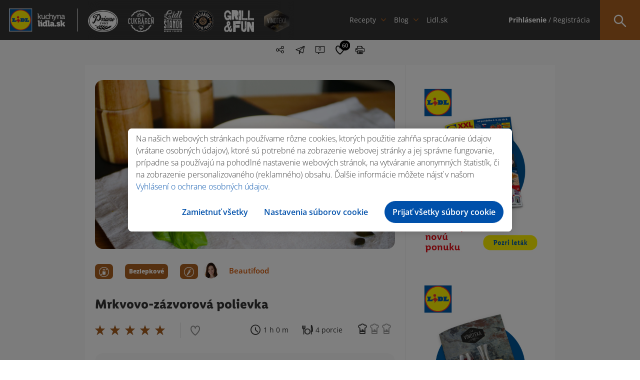

--- FILE ---
content_type: text/html; charset=UTF-8
request_url: https://kuchynalidla.sk/recepty/mrkvovo-zazvorova-polievka
body_size: 17991
content:
<!doctype html>
<html class="no-js" lang="sk">

<head>
    <meta charset="utf-8">

        <title>Mrkvovo-zázvorová polievka | Kuchyňa Lidla - recept na prípravu | Kuchyňa Lidla</title>
        
<meta name="description" content="Beautifood prináša vitamínovú bombu – zdravá mrkvovo-zázvorová polievka zohreje vaše telo aj dušu.">
<meta name="robots" content="index, follow">
<meta name="p:domain_verify" content="7b63cd0fe619e3d7e1afdbd794e9f026"/>
    <meta name="viewport" content="width=device-width, initial-scale=1">

    <link rel="shortcut icon" type="image/x-icon" href="https://kuchynalidla.sk/storage/app/uploads/public/66b/c61/7f3/66bc617f3d2ed510175640.ico">

    <link rel="stylesheet" href="https://kuchynalidla.sk/themes/lidl/assets/css/icomoon.css">

    <link rel="stylesheet" href="https://kuchynalidla.sk/themes/lidl/assets/css/vendor/bootstrap.css">
    <link rel="stylesheet" href="https://kuchynalidla.sk/themes/lidl/assets/css/plugins.css">
    <link rel="stylesheet" href="https://kuchynalidla.sk/themes/lidl/assets/css/main.css?v=10">

    <meta name="theme-color" content="#fafafa">
    <meta name="csrf-token" content="TnwflepBXf2Klpc7LC6Fn1ysc15maph1PfnIv83D">

    <!-- FB open graph data -->
    <meta property="og:site_name" content="Kuchyňa Lidla" />
    <meta property="og:title"
        content="Mrkvovo-zázvorová polievka | Kuchyňa Lidla | Kuchyňa Lidla">
    <meta property="og:image" content="https://kuchynalidla.sk/storage/app/uploads/public/601/007/853/601007853a8da964082652.jpg">
    <meta property="og:url" content="https://kuchynalidla.sk/recepty/mrkvovo-zazvorova-polievka" />
    <meta property="og:type" content="article" />
    <meta property="article:published_time" content="2021-01-26T11:47:34+00:00" />
    <meta property="article:author" content="Beautifood " />

    <!-- Twitter data -->
    <meta name="twitter:card" content="https://kuchynalidla.sk/storage/app/uploads/public/601/007/853/601007853a8da964082652.jpg">
    <meta name="twitter:site" content="Kuchyňa Lidla">
    <meta name="twitter:title"
        content="Mrkvovo-zázvorová polievka | Kuchyňa Lidla | Kuchyňa Lidla">
    <meta name="twitter:image" content="https://kuchynalidla.sk/storage/app/uploads/public/601/007/853/601007853a8da964082652.jpg">
    <meta name="twitter:domain" content="https://kuchynalidla.sk">
    <!-- OptanonConsentNoticeStart -->
<script src="https://cdn.cookielaw.org/scripttemplates/otSDKStub.js" data-document-language="true" type="text/javascript" charset="UTF-8" data-domain-script="ec92be93-ee96-412a-a4b7-9b8192e7ff38"></script>
<script type="text/javascript">function OptanonWrapper() { }</script>
<!-- OptanonConsentNoticeEnd -->    <!-- Google Tag Manager -->
<script type="text/plain" class="optanon-category-C0003">
        (function(w,d,s,l,i){w[l]=w[l]||[];w[l].push({'gtm.start':
            new Date().getTime(),event:'gtm.js'});var f=d.getElementsByTagName(s)[0],
        j=d.createElement(s),dl=l!='dataLayer'?'&l='+l:'';j.async=true;j.src=
        'https://www.googletagmanager.com/gtm.js?id='+i+dl;f.parentNode.insertBefore(j,f);
    })(window,document,'script','dataLayer','GTM-MSSJMLR');
</script>

                              <script>!function(e){var n="https://s.go-mpulse.net/boomerang/";if("False"=="True")e.BOOMR_config=e.BOOMR_config||{},e.BOOMR_config.PageParams=e.BOOMR_config.PageParams||{},e.BOOMR_config.PageParams.pci=!0,n="https://s2.go-mpulse.net/boomerang/";if(window.BOOMR_API_key="LM2G8-9TEJV-ST82S-P42GG-KJUQW",function(){function e(){if(!o){var e=document.createElement("script");e.id="boomr-scr-as",e.src=window.BOOMR.url,e.async=!0,i.parentNode.appendChild(e),o=!0}}function t(e){o=!0;var n,t,a,r,d=document,O=window;if(window.BOOMR.snippetMethod=e?"if":"i",t=function(e,n){var t=d.createElement("script");t.id=n||"boomr-if-as",t.src=window.BOOMR.url,BOOMR_lstart=(new Date).getTime(),e=e||d.body,e.appendChild(t)},!window.addEventListener&&window.attachEvent&&navigator.userAgent.match(/MSIE [67]\./))return window.BOOMR.snippetMethod="s",void t(i.parentNode,"boomr-async");a=document.createElement("IFRAME"),a.src="about:blank",a.title="",a.role="presentation",a.loading="eager",r=(a.frameElement||a).style,r.width=0,r.height=0,r.border=0,r.display="none",i.parentNode.appendChild(a);try{O=a.contentWindow,d=O.document.open()}catch(_){n=document.domain,a.src="javascript:var d=document.open();d.domain='"+n+"';void(0);",O=a.contentWindow,d=O.document.open()}if(n)d._boomrl=function(){this.domain=n,t()},d.write("<bo"+"dy onload='document._boomrl();'>");else if(O._boomrl=function(){t()},O.addEventListener)O.addEventListener("load",O._boomrl,!1);else if(O.attachEvent)O.attachEvent("onload",O._boomrl);d.close()}function a(e){window.BOOMR_onload=e&&e.timeStamp||(new Date).getTime()}if(!window.BOOMR||!window.BOOMR.version&&!window.BOOMR.snippetExecuted){window.BOOMR=window.BOOMR||{},window.BOOMR.snippetStart=(new Date).getTime(),window.BOOMR.snippetExecuted=!0,window.BOOMR.snippetVersion=12,window.BOOMR.url=n+"LM2G8-9TEJV-ST82S-P42GG-KJUQW";var i=document.currentScript||document.getElementsByTagName("script")[0],o=!1,r=document.createElement("link");if(r.relList&&"function"==typeof r.relList.supports&&r.relList.supports("preload")&&"as"in r)window.BOOMR.snippetMethod="p",r.href=window.BOOMR.url,r.rel="preload",r.as="script",r.addEventListener("load",e),r.addEventListener("error",function(){t(!0)}),setTimeout(function(){if(!o)t(!0)},3e3),BOOMR_lstart=(new Date).getTime(),i.parentNode.appendChild(r);else t(!1);if(window.addEventListener)window.addEventListener("load",a,!1);else if(window.attachEvent)window.attachEvent("onload",a)}}(),"".length>0)if(e&&"performance"in e&&e.performance&&"function"==typeof e.performance.setResourceTimingBufferSize)e.performance.setResourceTimingBufferSize();!function(){if(BOOMR=e.BOOMR||{},BOOMR.plugins=BOOMR.plugins||{},!BOOMR.plugins.AK){var n=""=="true"?1:0,t="",a="cj24j7axzvm3q2llz6zq-f-23515cabb-clientnsv4-s.akamaihd.net",i="false"=="true"?2:1,o={"ak.v":"39","ak.cp":"1670583","ak.ai":parseInt("1078225",10),"ak.ol":"0","ak.cr":11,"ak.ipv":4,"ak.proto":"h2","ak.rid":"33d56c4c","ak.r":38938,"ak.a2":n,"ak.m":"","ak.n":"essl","ak.bpcip":"18.117.196.0","ak.cport":49806,"ak.gh":"23.55.170.189","ak.quicv":"","ak.tlsv":"tls1.3","ak.0rtt":"","ak.0rtt.ed":"","ak.csrc":"-","ak.acc":"","ak.t":"1768673203","ak.ak":"hOBiQwZUYzCg5VSAfCLimQ==ejzQ6eEurqpt89RXLa6vXq9tK1Y/zZzQxjXe/zCWUOKHZMEh11XIayopy1hgw5QuAJmFNvP9avAxMa3ECUJye5Bx4Wvdavid8nXvnl/IPNygWTdPcGR19zj6DQpTcyPpVHYlp5X9U71vrWLj5rgCUmiG2quq9sZkwssNldam96LW/K9+MbaigB668epgVK+Ygdz91xMk9sLMEOM//0apWkX8iyg9dV1ZFbB8fz5+YQKefE9nYaXHQS4WGP+V1cxpem0hslvKx2B7dTiwR5XAYWaqZGrZPTHrmve3uGrIgPPMDLZnVku/heUBy31ENaPnQZfVQxEyeou5IHfdqCC6+61C6w7zuPdQPAgTrobl0ILjitFGrgZLH19fko3j4hr0+z9HaIQnE03QJiBGy1tXdLiVZxPsEFhsLxX55Kjnbns=","ak.pv":"3","ak.dpoabenc":"","ak.tf":i};if(""!==t)o["ak.ruds"]=t;var r={i:!1,av:function(n){var t="http.initiator";if(n&&(!n[t]||"spa_hard"===n[t]))o["ak.feo"]=void 0!==e.aFeoApplied?1:0,BOOMR.addVar(o)},rv:function(){var e=["ak.bpcip","ak.cport","ak.cr","ak.csrc","ak.gh","ak.ipv","ak.m","ak.n","ak.ol","ak.proto","ak.quicv","ak.tlsv","ak.0rtt","ak.0rtt.ed","ak.r","ak.acc","ak.t","ak.tf"];BOOMR.removeVar(e)}};BOOMR.plugins.AK={akVars:o,akDNSPreFetchDomain:a,init:function(){if(!r.i){var e=BOOMR.subscribe;e("before_beacon",r.av,null,null),e("onbeacon",r.rv,null,null),r.i=!0}return this},is_complete:function(){return!0}}}}()}(window);</script></head>

<body>
        <!-- Google Tag Manager (noscript) -->
    <noscript><iframe data-src="https://www.googletagmanager.com/ns.html?id=GTM-MSSJMLR" data-cookiescript="accepted" data-cookiecategory="others" height="0" width="0" style="display:none;visibility:hidden"></iframe></noscript>
    <!-- End Google Tag Manager (noscript) -->
    <a href="#main" class="skip-anchor">Preskočiť navigáciu</a>
<a href="#content-begin" class="skip-anchor content-anchor">Preskočiť na obsah</a>    <!-- #header -->
    <header id="header">
        <div class="part">
            
            <!-- #site-logo -->
            <div id="site-logo">
                <a href="https://kuchynalidla.sk" target="_self" title="Kuchyňa Lidla">
                    <img src="https://kuchynalidla.sk/storage/app/uploads/public/672/869/00d/67286900d1566707377748.png" alt="Kuchyňa Lidla">
                </a>
            </div>
            <!-- /#site-logo -->
            
        </div>
        <div class="part"> 
            
            <!-- #site-logos -->
            <div id="site-logos" data-simplebar>
                <ul aria-label="navigácia pre špeciálne ponuky">
                                            <li class=""><a href="/priamo-z-pece" target="_self"><img src="https://kuchynalidla.sk/storage/app/media/uploaded-files/Header_logos/Priamo-z-pece.png" alt="/priamo-z-pece"></a></li>
                                            <li class=""><a href="/cukraren" target="_self"><img src="https://kuchynalidla.sk/storage/app/media/uploaded-files/Header_logos/Lidl-cukraren.png" alt="/cukraren"></a></li>
                                            <li class=""><a href="/lidl-stanok" target="_self"><img src="https://kuchynalidla.sk/storage/app/media/uploaded-files/Header_logos/Lidl-stanok.png" alt="/lidl-stanok"></a></li>
                                            <li class=""><a href="/masiarova-cerstva-porcia/bravcove-maso" target="_self"><img src="https://kuchynalidla.sk/storage/app/media/uploaded-files/Header_logos/logo_masiar_vacsie.png" alt="/masiarova-cerstva-porcia/bravcove-maso"></a></li>
                                            <li class=""><a href="/grill-and-fun" target="_self"><img src="https://kuchynalidla.sk/storage/app/media/uploaded-files/Header_logos/Grill-and-fun.png" alt="/grill-and-fun"></a></li>
                                            <li class=""><a href="/vinoteka" target="_self"><img src="https://kuchynalidla.sk/storage/app/media/uploaded-files/Header_logos/logo_vinoteka_vacsie.png" alt="/vinoteka"></a></li>
                                    </ul>
            </div>
            <!-- /#site-logos -->
            
        </div>
        <div class="part _full">
            
            
<!-- #site-nav -->
<div id="site-nav">
    <nav role="navigation" aria-label="Hlavná navigácia">
        <ul>
            <li class="has-sub">
                <a href="#" target="_self" aria-haspopup="menu" aria-expanded="false" aria-controls="megamenu-1">Recepty</a>
                
                <!-- .megamenu -->
                <div class="megamenu" id="megamenu-1">
                    
                    <!-- .megamenu-body -->
                    <div class="megamenu-body">
                        <div class="container">
                            
                            <!-- .megamenu-title -->
                            <div class="megamenu-title">Recepty</div>
                            <!-- /.megamenu-title -->
                            
                            <!-- .megamenu-widgets -->
                            <div class="megamenu-widgets">
                            
                                <ul>
                                    <li>
                                        
                                        <!-- .widget -->
                                        <div class="widget">
                                            <div class="widget-title">
                                                Podľa druhu:
                                            </div>
                                            <div class="widget-body">
                                                <ul class="list">
                                                                                                            <li>

                                                            <a href="/recepty?categories=18" target="_self" class="icon-link" aria-label="Zobraziť recepty v kategórií Polievky">
                                                                <span class="icon icon-polievky"></span> Polievky
                                                            </a>
                                                            
                                                        </li>
                                                                                                            <li>

                                                            <a href="/recepty?categories=19" target="_self" class="icon-link" aria-label="Zobraziť recepty v kategórií Šaláty">
                                                                <span class="icon icon-salaty"></span> Šaláty
                                                            </a>
                                                            
                                                        </li>
                                                                                                            <li>

                                                            <a href="/recepty?categories=11" target="_self" class="icon-link" aria-label="Zobraziť recepty v kategórií Hlavné jedlá">
                                                                <span class="icon icon-hlavne_jedlo"></span> Hlavné jedlá
                                                            </a>
                                                            
                                                        </li>
                                                                                                            <li>

                                                            <a href="/recepty?categories=21" target="_self" class="icon-link" aria-label="Zobraziť recepty v kategórií Nápoje">
                                                                <span class="icon icon-napoje"></span> Nápoje
                                                            </a>
                                                            
                                                        </li>
                                                                                                            <li>

                                                            <a href="/recepty?categories=20" target="_self" class="icon-link" aria-label="Zobraziť recepty v kategórií Dezerty">
                                                                <span class="icon icon-dezerty"></span> Dezerty
                                                            </a>
                                                            
                                                        </li>
                                                                                                            <li>

                                                            <a href="/recepty?categories=451" target="_self" class="icon-link" aria-label="Zobraziť recepty v kategórií Chuťovky">
                                                                <span class="icon icon-chutovky"></span> Chuťovky
                                                            </a>
                                                            
                                                        </li>
                                                                                                    </ul>
                                            </div>
                                        </div>
                                        <!-- /.widget -->
                                        
                                    </li>
                                    <li class="wide40">
                                        
                                        <!-- .widget -->
                                        <div class="widget">
                                            <div class="widget-title">
                                                    Podľa kuchára:
                                            </div>
                                            <div class="widget-body">
                                                <ul class="list">
                                                                                                        <li>
                                                        
                                                        <a href="/recepty?author=4" target="_self" class="cook-link">
                                                            <img src="https://kuchynalidla.sk/storage/app/uploads/public/696/78f/3de/69678f3de511c365708691.jpg" aria-hidden="true"> Marcel Ihnačák
                                                        </a>
                                                        
                                                    </li>
                                                                                                        <li>
                                                        
                                                        <a href="/recepty?author=8" target="_self" class="cook-link">
                                                            <img src="https://kuchynalidla.sk/storage/app/uploads/public/5e6/7ad/11c/5e67ad11c5b35624927214.png" aria-hidden="true"> Martin Pyco Rausch
                                                        </a>
                                                        
                                                    </li>
                                                                                                        <li>
                                                        
                                                        <a href="/recepty?author=7" target="_self" class="cook-link">
                                                            <img src="https://kuchynalidla.sk/storage/app/uploads/public/696/78f/4c2/69678f4c25124808263852.jpg" aria-hidden="true"> Veronika Bušová
                                                        </a>
                                                        
                                                    </li>
                                                                                                        <li>
                                                        
                                                        <a href="/recepty?author=3" target="_self" class="cook-link">
                                                            <img src="https://kuchynalidla.sk/storage/app/uploads/public/5e6/7ad/2ed/5e67ad2ed2ded042372727.png" aria-hidden="true"> Adriana Poláková
                                                        </a>
                                                        
                                                    </li>
                                                                                                        <li>
                                                        
                                                        <a href="/recepty?author=6" target="_self" class="cook-link">
                                                            <img src="https://kuchynalidla.sk/storage/app/uploads/public/5e6/7ad/01c/5e67ad01c400b339621876.png" aria-hidden="true"> Roman Paulus
                                                        </a>
                                                        
                                                    </li>
                                                                                                        <li>
                                                        
                                                        <a href="/recepty?author=2" target="_self" class="cook-link">
                                                            <img src="https://kuchynalidla.sk/storage/app/uploads/public/5e6/7ad/1dd/5e67ad1dd40ab859916918.png" aria-hidden="true"> LIDL 
                                                        </a>
                                                        
                                                    </li>
                                                                                                        <li>
                                                        
                                                        <a href="/recepty?author=10" target="_self" class="cook-link">
                                                            <img src="https://kuchynalidla.sk/storage/app/uploads/public/616/45f/d8c/61645fd8c596a222869250.png" aria-hidden="true"> Beautifood 
                                                        </a>
                                                        
                                                    </li>
                                                                                                        <li>
                                                        
                                                        <a href="/recepty?author=14" target="_self" class="cook-link">
                                                            <img src="https://kuchynalidla.sk/storage/app/uploads/public/61b/c49/5a6/61bc495a674c7595573811.png" aria-hidden="true"> Viktor Nagy
                                                        </a>
                                                        
                                                    </li>
                                                                                                    </ul>
                                            </div>
                                        </div>
                                        <!-- /.widget -->
                                        
                                    </li>
                                    <li>
                                        
                                        <!-- .widget -->
                                        <div class="widget">
                                            <div class="widget-title">
                                                    Podľa príležitosti
                                            </div>
                                            <div class="widget-body">
                                                <ul class="list">
                                                                                                        <li>
                                                        
                                                        <a href="/recepty?occasions=1042" target="_self" class="icon-link" aria-label="Zobraziť recepty pri príležitosti Valentín">
                                                                                                                            <span class="icon icon-valentin"></span>
                                                                                                                        <span class="icon icon-valentin"></span> Valentín
                                                        </a>
                                                        
                                                    </li>
                                                                                                        <li>
                                                        
                                                        <a href="/recepty?occasions=1047" target="_self" class="icon-link" aria-label="Zobraziť recepty pri príležitosti Gril">
                                                                                                                            <span class="icon icon-gril"></span>
                                                                                                                        <span class="icon icon-gril"></span> Gril
                                                        </a>
                                                        
                                                    </li>
                                                                                                        <li>
                                                        
                                                        <a href="/recepty?occasions=1010" target="_self" class="icon-link" aria-label="Zobraziť recepty pri príležitosti Veľká noc">
                                                                                                                            <span class="icon icon-velka-noc"></span>
                                                                                                                        <span class="icon icon-velka-noc"></span> Veľká noc
                                                        </a>
                                                        
                                                    </li>
                                                                                                        <li>
                                                        
                                                        <a href="/recepty?occasions=1064" target="_self" class="icon-link" aria-label="Zobraziť recepty pri príležitosti Vianoce">
                                                                                                                            <span class="icon icon-vianoce_white"></span>
                                                                                                                        <span class="icon icon-vianoce"></span> Vianoce
                                                        </a>
                                                        
                                                    </li>
                                                                                                        <li>
                                                        
                                                        <a href="/recepty?occasions=1044" target="_self" class="icon-link" aria-label="Zobraziť recepty pri príležitosti Party">
                                                                                                                            <span class="icon icon-party"></span>
                                                                                                                        <span class="icon icon-party"></span> Party
                                                        </a>
                                                        
                                                    </li>
                                                                                                        
                                                </ul>
                                            </div>
                                        </div>
                                        <!-- /.widget -->
                                        
                                    </li>
                                </ul>
                                
                            </div>
                            <!-- /.megamenu-widgets -->
                            
                        </div>
                    </div>
                    <!-- /.megamenu-body -->
                    
                    <!-- .megamenu-footer -->
                    <div class="megamenu-footer">
                        <div class="container">
                            
                            <a href="/recepty" target="_self" aria-label="Zobraziť všetky recepty">Zobraziť všetko</a>
                            
                        </div>
                    </div>
                    <!-- /.megamenu-footer -->
                    
                </div>
                <!-- /.megamenu -->
                
            </li>
            <li class="has-sub">
                <a href="#" target="_self" aria-haspopup="menu" aria-expanded="false" aria-controls="megamenu-2">Blog</a>
                
                <!-- .megamenu -->
                <div class="megamenu" id="megamenu-2">
                    
                    <!-- .megamenu-body -->
                    <div class="megamenu-body">
                        <div class="container">
                            
                            <!-- .megamenu-title -->
                            <div class="megamenu-title">Blog</div>
                            <!-- /.megamenu-title -->
                            
                            <!-- .megamenu-widgets -->
                            <div class="megamenu-widgets">
                            
                                <ul>
                                    <li>
                                        
                                        <!-- .widget -->
                                        <div class="widget">
                                            <div class="widget-title">
                                                Podľa kategórie
                                            </div>
                                            <div class="widget-body">
                                                <ul class="list">
                                                                                                        <li>
                                                    
                                                        <a href="/blog/novinky" target="_self" class="icon-link" aria-label="Zobraziť blogy v kategórií Novinky">

                                                            <span class="icon icon-novinky"></span> Novinky
                                                        </a>
                                                        
                                                    </li>
                                                                                                        <li>
                                                    
                                                        <a href="/blog/gril" target="_self" class="icon-link" aria-label="Zobraziť blogy v kategórií Gril">

                                                            <span class="icon icon-gril"></span> Gril
                                                        </a>
                                                        
                                                    </li>
                                                                                                        <li>
                                                    
                                                        <a href="/blog/triky" target="_self" class="icon-link" aria-label="Zobraziť blogy v kategórií Triky">

                                                            <span class="icon icon-triky"></span> Triky
                                                        </a>
                                                        
                                                    </li>
                                                                                                        <li>
                                                    
                                                        <a href="/blog/vinoteka" target="_self" class="icon-link" aria-label="Zobraziť blogy v kategórií Vinotéka">

                                                            <span class="icon icon-vinoteka"></span> Vinotéka
                                                        </a>
                                                        
                                                    </li>
                                                                                                        
                                                </ul>
                                            </div>
                                        </div>
                                        <!-- /.widget -->
                                        
                                    </li>
                                    <li class="wide75">
                                        
                                        <!-- .widget -->
<div class="widget">
    <div class="widget-title">
            Najčítanejšie za posledných 24 hodín:
    </div>
    <div class="widget-body">
        <ul class="posts">
                            <li>
                
                    <!-- .post -->
<div class="post media">
    <div class="media-left media-middle" aria-hidden="true">
        <a href="/blog/novinky/ako-pripravit-sushi-" target="_self" class="post-image cover" data-image-src="https://kuchynalidla.sk/storage/app/uploads/public/5fa/c06/5c9/5fac065c934f0054918620.jpg"></a>
    </div>
    <div class="media-body media-middle">
        <div class="post-title">
            <a href="/blog/novinky/ako-pripravit-sushi-" target="_self">Ako pripraviť sushi?</a>
        </div>
        <div class="post-cat">
            <a href="/blog/novinky" target="_self">Novinky</a>
        </div>
    </div>
</div>
<!-- /.post -->                    
                </li>
                            <li>
                
                    <!-- .post -->
<div class="post media">
    <div class="media-left media-middle" aria-hidden="true">
        <a href="/blog/novinky/pavlova-ako-rolada" target="_self" class="post-image cover" data-image-src="https://kuchynalidla.sk/storage/app/uploads/public/5fa/c06/9a6/5fac069a6e6d5112709941.jpg"></a>
    </div>
    <div class="media-body media-middle">
        <div class="post-title">
            <a href="/blog/novinky/pavlova-ako-rolada" target="_self">Pavlova ako roláda</a>
        </div>
        <div class="post-cat">
            <a href="/blog/novinky" target="_self">Novinky</a>
        </div>
    </div>
</div>
<!-- /.post -->                    
                </li>
                            <li>
                
                    <!-- .post -->
<div class="post media">
    <div class="media-left media-middle" aria-hidden="true">
        <a href="/blog/nezaradene/ovocne-coulis" target="_self" class="post-image cover" data-image-src="https://kuchynalidla.sk/storage/app/uploads/public/5fa/c06/c59/5fac06c59db30886740426.jpg"></a>
    </div>
    <div class="media-body media-middle">
        <div class="post-title">
            <a href="/blog/nezaradene/ovocne-coulis" target="_self">Ovocné coulis</a>
        </div>
        <div class="post-cat">
            <a href="/blog/nezaradene" target="_self">Nezaradené</a>
        </div>
    </div>
</div>
<!-- /.post -->                    
                </li>
                    </ul>
    </div>
</div>
<!-- /.widget -->                                        
                                    </li>
                                </ul>
                                
                            </div>
                            <!-- /.megamenu-widgets -->
                            
                        </div>
                    </div>
                    <!-- /.megamenu-body -->
                    
                    <!-- .megamenu-footer -->
                    <div class="megamenu-footer">
                        <div class="container">
                            
                            <a href="/blog" target="_self" aria-label="Zobraziť všetky blogy">Zobraziť všetky</a>
                            
                        </div>
                    </div>
                    <!-- /.megamenu-footer -->
                    
                </div>
                <!-- /.megamenu -->
                
            </li>
                            <li>
                    <a href="https://www.lidl.sk/?utm_source=kuchynalidla.sk&amp;utm_medium=referral&amp;utm_campaign=lidl.sk&amp;utm_content=header" target="_blank">Lidl.sk</a>
                </li>
                    </ul>
    </nav>
</div>
<!-- /#site-nav -->            
        </div>
        <div class="part">
            
            <!-- #site-opt -->
            <div id="site-opt">
                
		        
<!-- .opt -->
<div class="opt _loggedIn">
    <ul aria-label="Používateľské menu">
                    <li><a href="https://kuchynalidla.sk/prihlasenie" target="_self" class="login-item"><strong>Prihlásenie</strong> / Registrácia</a></li>
        
    </ul>
</div>
<!-- /.opt -->

<!-- .opt -->
<!-- /.opt -->
                <!-- .opt -->
<div class="opt _search" tabindex="0">
    <form action="https://kuchynalidla.sk/recepty" method="GET" autocomplete="off">
        <div class="act-bttn"><span class="icon icon-menu_lupa"></span></div>
        
        <div class="form-wrapper">
            <input type="text" required placeholder="Napíš názov receptu…" name="s" value="" aria-label="Hľadať recept podľa názvu" aria-required="true">
            <button type="submit">Hľadaj recept <span class="icon icon-menu_lupa"></span></button>
            
            <div class="search-dropdown">
                <ul class="search-results-list">
                </ul>
            </div>
            
        </div>
        
    </form>
</div>
<!-- /.opt -->
                
            </div>
            <!-- /#site-opt -->
            
        </div>
        
        <div class="hamburger-holder" tabindex="0" aria-label="Menu" aria-expanded="false">
            <div class="hamburger">
                <span class="line"></span>
                <span class="line"></span>
                <span class="line"></span>
                <span class="line"></span>
            </div>
        </div>
        
        <div class="hamburger-content">
            <div class="wrapper">
                
                <div class="inner">
            <!-- .block -->
        <div class="block">
                
            <ul class="login">
                <li><a href="https://kuchynalidla.sk/prihlasenie" target="_self"><strong>Prihlásenie</strong></a></li>
                <li><a href="https://kuchynalidla.sk/registracia" target="_self">Registrácia</a></li>
            </ul>
            
        </div>
        <!-- /.block -->
            
    <!-- .block -->
    <div class="block">
        
        <ul class="social">
                                        
            <li><a href="https://www.facebook.com/lidlslovensko/" target="_blank" rel="nofollow" aria-label="Navštíviť náš facebook profil"><span class="icon icon-social_facebook"></span></a></li>
                                        
            <li><a href="https://www.youtube.com/channel/UC5oGq-pQRauK3TFdDa0ZPAQ" target="_blank" rel="nofollow" aria-label="Navštíviť náš youtube profil"><span class="icon icon-social_youtube"></span></a></li>
                                        
            <li><a href="https://www.instagram.com/lidlsk/" target="_blank" rel="nofollow" aria-label="Navštíviť náš instagram profil"><span class="icon icon-social_instagram"></span></a></li>
                    </ul>
        
    </div>
    <!-- /.block -->
    
</div>                
            </div>
        </div>
        
    </header>
    <!-- /#header -->
    <!-- #main -->
    <main id="main">
<!-- #page -->
<div id="page" class="recipe-single">
    <div class="container">        
        <!-- .breadcrumbs -->
<div class="breadcrumbs">
    <nav class="breadcrumb" aria-label="You are here:">
                <span class="">
            <a href="/">Domov</a> 
                        /
                    </span>
                <span class="">
            <a href="/recepty">Recepty</a> 
                        /
                    </span>
                <span class="">
            <a href="/recepty/?categories=18">Polievky</a> 
                        /
                    </span>
                <span class="breadcrumb_last">
            <a href="/recepty/mrkvovo-zazvorova-polievka">Mrkvovo-zázvorová polievka</a> 
                    </span>
            </nav>
</div>
<!-- /.breadcrumbs -->        
        <!-- #article -->
        <article id="article" class="simple _recipe">
            
            <!-- .article-content -->
<div class="article-content">
    <!-- .opt-box -->
    <div class="opt-box">
            
        <div class="opt _share" role="menu" aria-haspopup="menu" aria-label="Zdieľať recept" aria-expanded="false" tabindex="0">
            
            <span class="icon icon-share" aria-hidden="true"></span>
            
            <ul>
                <li><a href="#" onclick="window.open('https://www.facebook.com/sharer/sharer.php?u=https://kuchynalidla.sk/recepty/mrkvovo-zazvorova-polievka','facebook-share-dialog','width=626,height=436'); return false;" target="_blank" rel="nofollow" aria-label="Zdieľať na Facebooku"><span class="icon icon-facebook_registracia" aria-hidden="true"></span></a></li>
                <li><a href="https://pinterest.com/pin/create/button/?url=https://kuchynalidla.sk/recepty/mrkvovo-zazvorova-polievka&media=https://kuchynalidla.sk/storage/app/uploads/public/601/007/853/601007853a8da964082652.jpg&description=Mrkvovo-zázvorová polievka" target="_blank" rel="nofollow" aria-label="Zdieľať na Pintereste"><span class="icon icon-social_pinterest" aria-hidden="true"></span></a></li>
                <li><a href="http://twitter.com/share?text=Mrkvovo-zázvorová polievka&url=https://kuchynalidla.sk/recepty/mrkvovo-zazvorova-polievka" target="_blank" rel="nofollow" aria-label="Zdieľať na X"><span class="icon icon-social_twitter" aria-hidden="true"></span></a></li>
            </ul>
        </div>

        <button class="opt _mail" data-remodal-target="modal-sent-receipt" aria-label="Poslať recept e-mailom" tabindex="0"><span class="icon icon-poslat" aria-hidden="true"></span></button>
        <button id="scroll-comment" class="opt _comments" aria-label="Prejsť na komentáre"><span class="icon icon-komentare" aria-hidden="true"></span><i>0</i></button>
        <button class="scroll-favourite opt _like" aria-label="Pridať medzi obľúbené recepty"><span class="icon icon-srdce_prazdne" aria-hidden="true"><i>60</i></span></button>
        <button id="print_recipe" class="opt _print" aria-label="Tlačiť recept"><span class="icon icon-tlacit" aria-hidden="true"></span></button>
    </div>
    <!-- /.opt-box -->
    
    <div class="article-image  _video " tabindex="0" aria-label="Recept Mrkvovo-zázvorová polievka">
        <img src="https://kuchynalidla.sk/storage/app/uploads/public/601/007/853/601007853a8da964082652.jpg" alt="Mrkvovo-zázvorová polievka">
                    <iframe id="video" data-src="https://www.youtube.com/embed/bBiWJlGiZtk" class="optanon-category-C0004" frameborder="0" allow="accelerometer; autoplay; encrypted-media; gyroscope; picture-in-picture" allowfullscreen aria-label="Video recept pre Mrkvovo-zázvorová polievka" tabindex="0"></iframe>
            <div class="sorry-cookies hidden">
                <svg stroke="currentColor" fill="currentColor" stroke-width="0" viewBox="0 0 24 24" height="200px" width="200px" xmlns="http://www.w3.org/2000/svg"><path d="M12 2C17.5228 2 22 6.47715 22 12C22 12.7266 21.9225 13.4351 21.7753 14.1177L19.9931 12.3355C19.9977 12.2242 20 12.1124 20 12C20 7.58172 16.4183 4 12 4C7.58172 4 4 7.58172 4 12C4 16.4183 7.58172 20 12 20C13.3023 20 14.5319 19.6888 15.6186 19.1368C15.7735 19.3828 15.958 19.6149 16.1716 19.8284C16.4739 20.1307 16.8125 20.3745 17.1734 20.5598C15.6642 21.4737 13.8936 22 12 22C6.47715 22 2 17.5228 2 12C2 6.47715 6.47715 2 12 2ZM19 14.1716L20.4142 15.5858C21.1953 16.3668 21.1953 17.6332 20.4142 18.4142C19.6332 19.1953 18.3668 19.1953 17.5858 18.4142C16.8402 17.6687 16.8064 16.481 17.4841 15.6952L17.5858 15.5858L19 14.1716ZM12 15C13.4664 15 14.7853 15.6312 15.6999 16.6368L14.7549 17.4961C13.965 17.1825 13.018 17 12 17C10.982 17 10.035 17.1825 9.24506 17.4961L8.30009 16.6368C9.21468 15.6312 10.5336 15 12 15ZM8.5 10C9.32843 10 10 10.6716 10 11.5C10 12.3284 9.32843 13 8.5 13C7.67157 13 7 12.3284 7 11.5C7 10.6716 7.67157 10 8.5 10ZM15.5 10C16.3284 10 17 10.6716 17 11.5C17 12.3284 16.3284 13 15.5 13C14.6716 13 14 12.3284 14 11.5C14 10.6716 14.6716 10 15.5 10Z"></path></svg>
                <p data-content="Nie je možné spustiť video. Cookies nie sú povolené."></p>
                <a href="/cookies" class="bttn _blue">Zmeniť nastavenie cookies</a>
            </div>
            </div>
    
    <div class="recipe-author">
        <ul class="tags">
                            <li>
                                            <a href="/recepty?types=1" target="_self" class="tag">
                            <img src="https://kuchynalidla.sk/storage/app/uploads/public/691/eba/e19/691ebae1979db954925400.svg" alt="Bezlaktózové">
                        </a>
                                    </li>
                            <li>
                                            <a href="/recepty?types=4" target="_self" class="tag" >
                            Bezlepkové
                        </a>
                                    </li>
                            <li>
                                            <a href="/recepty?types=2" target="_self" class="tag">
                            <img src="https://kuchynalidla.sk/storage/app/uploads/public/691/ebb/03a/691ebb03a9687121523729.svg" alt="Vegetariánske">
                        </a>
                                    </li>
                    </ul>
        <ul>
            <li>
            <a href="/recepty?author=10" target="_self" class="author" style="color: #d35400">
                    <img src="https://kuchynalidla.sk/storage/app/uploads/public/616/45f/d8c/61645fd8c596a222869250.png" alt=""> Beautifood 
                </a>
            </li>
        </ul>
    </div>
    
    <script type="application/ld+json">
        {
          "@context": "https://schema.org",
          "@type": "Recipe",
          "author": {
            "@type": "Person",
            "name": "Beautifood "
          },
          "datePublished": "2021-01-26T11:47:34+00:00",
          "description": "Beautifood prináša vitamínovú bombu – zdravá mrkvovo-zázvorová polievka zohreje vaše telo aj dušu.",
          "image": "https://kuchynalidla.sk/storage/app/uploads/public/601/007/853/601007853a8da964082652.jpg",
          "recipeIngredient": "Suroviny


	3 lyžice olivového oleja Primadonna
	1 červená cibuľa
	2 strúčiky cesnaku
	1 petržlen
	8 mrkiev
	30 g čerstvého zázvoru
	1 lyžička soli Belbake
	700 ml vody
	400 ml kokosového mlieka Freshona
	½ citróna
	lúpané nesolené tekvicové jadierka Alesto
",
          "interactionStatistic": {
            "@type": "InteractionCounter",
            "interactionType": "http://schema.org/Comment",
            "userInteractionCount": "0"
          },
          "name": "Mrkvovo-zázvorová polievka",
          "prepTime": "PT60M",
          "cookTime": "PT0M",
                      "video": {
                "@type": "VideoObject",
                "name": "Mrkvovo-zázvorová polievka",
                "contentUrl": "https://www.youtube.com/embed/bBiWJlGiZtk",
                "uploadDate": "2021-01-26T11:47:34+00:00",
                "description": "Beautifood prináša vitamínovú bombu – zdravá mrkvovo-zázvorová polievka zohreje vaše telo aj dušu.",
                "thumbnailUrl": "https://kuchynalidla.sk/storage/app/uploads/public/601/007/853/601007853a8da964082652.jpg"
            },
                  "recipeInstructions": "Potrebujeme


	stredne veľký hrniec
	ponorný mixér


POSTUP

Na rozohriatej panvici s olejom restujeme nakrájanú cibuľu dosklovita. Pridáme nakrájaný cesnak, petržlen, mrkvy, zázvor a soľ. Premiešame, zalejeme vodou a varíme približne 35 minút, kým mrkva zmäkne. Uvarenú zeleninu rozmixujeme na kašu. Prilejeme kokosové mlieko, citrónovú šťavu a premiešame.


	<br>


Servírovanie

Mrkvovo-zázvorovú polievku servírujeme posypanú tekvicovými jadierkami.",
          "recipeYield": "4 porcie",
                    "aggregateRating": {
            "@type": "AggregateRating",
            "bestRating": 100,
            "worstRating": 0,
            "ratingCount": 3,
            "ratingValue": 86.666666666667
          },
                    "recipeCategory": "Polievky ",
          "recipeCuisine": ""
        }
    </script>

    <h1 id="content-begin">Mrkvovo-zázvorová polievka</h1>
    
    <!-- .recipe-details -->
    <div class="recipe-details">
        <div class="part">
            
            <div class="left-side">
                
                <div class="rating">
                    <ul class="actual" style="width: 86.666666666667%">
                        <li><span class="icon icon-hviezda"></span></li>
                        <li><span class="icon icon-hviezda"></span></li>
                        <li><span class="icon icon-hviezda"></span></li>
                        <li><span class="icon icon-hviezda"></span></li>
                        <li><span class="icon icon-hviezda"></span></li>
                    </ul>
                    <ul>
                        <li><span class="icon icon-hviezda"></span></li>
                        <li><span class="icon icon-hviezda"></span></li>
                        <li><span class="icon icon-hviezda"></span></li>
                        <li><span class="icon icon-hviezda"></span></li>
                        <li><span class="icon icon-hviezda"></span></li>
                    </ul>
                </div>
                
                <div class="like">
                    <div id="heart-holder" class="scroll-favourite">
                        <span class="icon  icon-srdce_prazdne " style=""></span>
                    </div>
                </div>
            </div>
            
        </div>
        <div class="part">
            
            <div class="right-side">
                
                <div class="recipe-summary">
                    <div class="part">
                        
                        <div class="recipe-detail _time"><span class="icon icon-cas"></span> 1 h 0 m </div>
                        
                    </div>
                    <div class="part">
                        
                        <div class="recipe-detail _servings"><span class="icon icon-porcie"></span> 4 porcie</div>
                        
                    </div>
                    <div class="part">
                        
                        <div class="recipe-detail">
                            <ul class="easy">
                                <li><span class="icon icon-narocnost"></span></li>
                                <li><span class="icon icon-narocnost"></span></li>
                                <li><span class="icon icon-narocnost"></span></li>
                            </ul>
                        </div>
                        
                    </div>
                </div>
                
            </div>
            
        </div>
    </div>
    <!-- /.recipe-details -->
    
    <div class="ing">
        <h2>Suroviny</h2>

<ul>
	<li>3 lyžice olivového oleja Primadonna</li>
	<li>1 červená cibuľa</li>
	<li>2 strúčiky cesnaku</li>
	<li>1 petržlen</li>
	<li>8 mrkiev</li>
	<li>30 g čerstvého zázvoru</li>
	<li>1 lyžička soli Belbake</li>
	<li>700 ml vody</li>
	<li>400 ml kokosového mlieka Freshona</li>
	<li>½ citróna</li>
	<li>lúpané nesolené tekvicové jadierka Alesto</li>
</ul>
        
        <button class="bttn _orange" data-remodal-target="modal-sent-receipt">Poslať nákupný zoznam <span class="icon icon-poslat"></span></button>

    </div>
    
    <h2>Potrebujeme</h2>

<ul>
	<li>stredne veľký hrniec</li>
	<li>ponorný mixér</li>
</ul>

<h2>POSTUP</h2>

<p>Na rozohriatej panvici s olejom restujeme nakrájanú cibuľu dosklovita. Pridáme nakrájaný cesnak, petržlen, mrkvy, zázvor a soľ. Premiešame, zalejeme vodou a varíme približne 35 minút, kým mrkva zmäkne. Uvarenú zeleninu rozmixujeme na kašu. Prilejeme kokosové mlieko, citrónovú šťavu a premiešame.</p>

<p>
	<br>
</p>

<h2>Servírovanie</h2>

<p>Mrkvovo-zázvorovú polievku servírujeme posypanú tekvicovými jadierkami.</p>
    
    <!-- .article-footer -->
    <footer class="article-footer">
        
        <!-- .recipe-foot -->
        <div class="recipe-foot">
            <div class="part">
                <div id="heart-holder-book">
                    <form data-request="onToggleFavourite"     data-request-success="if (data.redirect) { window.location.href = data.redirect; } else { $('[data-remodal-id=modal-sent-receipt-thank-favourite]').remodal().open(); }"
    >
    <button type="submit" class="bttn _orange">
                Pridať do kuchárskej knihy
        <span class="icon icon-srdce_plne" aria-hidden="true"></span>
            </button>
</form>                </div>
            </div>
            <div class="part">
                <div class="rate" id="review-rating-form">
                    <div class="rate-text">
                        Ohodnotiť recept
                    </div>
                    <div class="rate-stars">
                        <form> 
                            <input type="hidden" name="receipt_id" value="6681">
                            <input type="hidden" name="user_id" value="">
                            <fieldset class="rating">
                                <input type="radio" id="star5" name="rating" value="5" /><label class = "full" for="star5" title="Výborný" tabindex="0"></label>
                                <input type="radio" id="star4" name="rating" value="4" /><label class = "full" for="star4" title="Dobrý" tabindex="0"></label>
                                <input type="radio" id="star3" name="rating" value="3" /><label class = "full" for="star3" title="Môže byť" tabindex="0"></label>
                                <input type="radio" id="star2" name="rating" value="2" /><label class = "full" for="star2" title="Nič moc" tabindex="0"></label>
                                <input type="radio" id="star1" name="rating" value="1" /><label class = "full" for="star1" title="Zlý" tabindex="0"></label>
                            </fieldset>
                        </form>
                    </div>
                </div>
            </div>
        </div>
        <!-- .comments -->
        <div id="comments" class="comments">
            
            <div class="comments-area">
    <form class="comment-form" data-request="onComment" data-request-error="alertCaptcha('small')">
        <label for="comment" class="sr-only">Komentár</label>
        <textarea id="comment" placeholder="Zanechaj nám komentár…" name="content" required></textarea>
        <div class="g-recaptcha" data-callback="recaptchaCallback" data-sitekey="6Ld43eEZAAAAAP2Pm67ecHJ7iXgWpkVnriKDwed_"></div>
<script type="text/javascript" src="https://www.google.com/recaptcha/api.js?hl=sk"></script>        <input type="submit" class="bttn _orange" value="Odoslať">
    </form>

    <div id="info_state">
            </div>
</div>
<div class="comments-list">
    <ul aria-label="Zoznam komentárov">
            </ul>

    
            <div>Zatiaľ nikto nekomentoval</div>
    </div>
            <br/>
            <br/>
        </div>
        <!-- /.comments -->

        <!-- /.recipe-foot -->
        <!-- .product-used -->
<section class="products-used cover" data-image-src="/themes/lidl/assets/img/bg/bg-eshop-recept.jpg">
    <h3>Máš všetko, čo potrebuješ?</h3>
    <p>Kuchynské pomôcky a mnoho iného nakúpiš v našom online shope na <a href="https://www.lidl.sk/?utm_source=kuchynalidla.sk&amp;utm_medium=referral&amp;utm_campaign=hplidlshop&amp;utm_content=reco" rel="noopener noreferrer" target="_blank">Lidl.sk</a>.</p>
    <!-- .products-carousel-extrasmall -->
    <div class="products-carousel-extrasmall">
        <div class="swiper-container">
            <div class="swiper-wrapper">
                                <div class="swiper-slide">
                
                    <!-- .product-box -->
<article class="product-box _sale">
                        
    <!-- .product-image -->
    <div class="product-image">
    
        <a href="https://www.lidl.sk/p/silvercrest-pribor-premium-60-dielna-suprava/p100397095?utm_source=kuchynalidla.sk&amp;utm_medium=onsite&amp;utm_campaign=sit-dom_other_base-all_notset_ao_shop_nf_sl_ao&amp;utm_content=sk" target="_empty" class="product-image-link">
            <div class="inner">
                <img src="https://www.lidl.sk/assets/gcp1e4c392c15ee4a7a98094866b01b3fd2.jpg" alt="SILVERCREST® Príbor Premium, 60-dielna súprava">
            </div>
        </a>
    </div>
    <!-- .product-image -->
    
    <!-- .product-content -->
    <div class="product-content">
        <div class="product-title">
            <h3><a href="https://www.lidl.sk/p/silvercrest-pribor-premium-60-dielna-suprava/p100397095?utm_source=kuchynalidla.sk&amp;utm_medium=onsite&amp;utm_campaign=sit-dom_other_base-all_notset_ao_shop_nf_sl_ao&amp;utm_content=sk" target="_empty">SILVERCREST® Príbor Premium, 60-dielna súprava</a></h3>
        </div>
    </div>
    <!-- /.product-content -->
    
    <!-- .product-footer -->
    <footer class="product-footer">
        <div class="part">
            
            <a href="https://www.lidl.sk/p/silvercrest-pribor-premium-60-dielna-suprava/p100397095?utm_source=kuchynalidla.sk&amp;utm_medium=onsite&amp;utm_campaign=sit-dom_other_base-all_notset_ao_shop_nf_sl_ao&amp;utm_content=sk" target="_empty" class="add-to-cart" aria-label="Pridať do košíka SILVERCREST® Príbor Premium, 60-dielna súprava"><span class="icon icon-shop"></span></a>
            
        </div>
        <div class="part">
            
            <div class="price _sale">
                                    <div class="new-price">
                        49.99 <span class="small_currency_tag">€</span>
                    </div>
                            </div>
            
        </div>
    </footer>
    <!-- /.product-footer -->
    
</article>
<!-- /.product-box -->                    
                </div>
                                <div class="swiper-slide">
                
                    <!-- .product-box -->
<article class="product-box _sale">
                        
    <!-- .product-image -->
    <div class="product-image">
    
        <a href="https://www.lidl.sk/p/silvercrest-suprava-na-ramen-4-dielna/p100397657?utm_source=kuchynalidla.sk&amp;utm_medium=onsite&amp;utm_campaign=sit-dom_other_base-all_notset_ao_shop_nf_sl_ao&amp;utm_content=sk" target="_empty" class="product-image-link">
            <div class="inner">
                <img src="https://www.lidl.sk/assets/gcp6d42a4eb7e6b49ada667118f06e161bd.jpg" alt="SILVERCREST® Súprava na ramen, 4-dielna">
            </div>
        </a>
    </div>
    <!-- .product-image -->
    
    <!-- .product-content -->
    <div class="product-content">
        <div class="product-title">
            <h3><a href="https://www.lidl.sk/p/silvercrest-suprava-na-ramen-4-dielna/p100397657?utm_source=kuchynalidla.sk&amp;utm_medium=onsite&amp;utm_campaign=sit-dom_other_base-all_notset_ao_shop_nf_sl_ao&amp;utm_content=sk" target="_empty">SILVERCREST® Súprava na ramen, 4-dielna</a></h3>
        </div>
    </div>
    <!-- /.product-content -->
    
    <!-- .product-footer -->
    <footer class="product-footer">
        <div class="part">
            
            <a href="https://www.lidl.sk/p/silvercrest-suprava-na-ramen-4-dielna/p100397657?utm_source=kuchynalidla.sk&amp;utm_medium=onsite&amp;utm_campaign=sit-dom_other_base-all_notset_ao_shop_nf_sl_ao&amp;utm_content=sk" target="_empty" class="add-to-cart" aria-label="Pridať do košíka SILVERCREST® Súprava na ramen, 4-dielna"><span class="icon icon-shop"></span></a>
            
        </div>
        <div class="part">
            
            <div class="price _sale">
                                    <div class="new-price">
                        7.99 <span class="small_currency_tag">€</span>
                    </div>
                            </div>
            
        </div>
    </footer>
    <!-- /.product-footer -->
    
</article>
<!-- /.product-box -->                    
                </div>
                                <div class="swiper-slide">
                
                    <!-- .product-box -->
<article class="product-box _sale">
                        
    <!-- .product-image -->
    <div class="product-image">
    
        <a href="https://www.lidl.sk/p/salter-davkovac-na-olej-a-ocot-2-v-1/p100389696?utm_source=kuchynalidla.sk&amp;utm_medium=onsite&amp;utm_campaign=sit-dom_other_base-all_notset_ao_shop_nf_sl_ao&amp;utm_content=sk" target="_empty" class="product-image-link">
            <div class="inner">
                <img src="https://www.lidl.sk/assets/gcp4e949ec0d88f416bb073a05b5068da26.jpg" alt="Salter Dávkovač na olej a ocot 2 v 1">
            </div>
        </a>
    </div>
    <!-- .product-image -->
    
    <!-- .product-content -->
    <div class="product-content">
        <div class="product-title">
            <h3><a href="https://www.lidl.sk/p/salter-davkovac-na-olej-a-ocot-2-v-1/p100389696?utm_source=kuchynalidla.sk&amp;utm_medium=onsite&amp;utm_campaign=sit-dom_other_base-all_notset_ao_shop_nf_sl_ao&amp;utm_content=sk" target="_empty">Salter Dávkovač na olej a ocot 2 v 1</a></h3>
        </div>
    </div>
    <!-- /.product-content -->
    
    <!-- .product-footer -->
    <footer class="product-footer">
        <div class="part">
            
            <a href="https://www.lidl.sk/p/salter-davkovac-na-olej-a-ocot-2-v-1/p100389696?utm_source=kuchynalidla.sk&amp;utm_medium=onsite&amp;utm_campaign=sit-dom_other_base-all_notset_ao_shop_nf_sl_ao&amp;utm_content=sk" target="_empty" class="add-to-cart" aria-label="Pridať do košíka Salter Dávkovač na olej a ocot 2 v 1"><span class="icon icon-shop"></span></a>
            
        </div>
        <div class="part">
            
            <div class="price _sale">
                                    <div class="new-price">
                        9.99 <span class="small_currency_tag">€</span>
                    </div>
                            </div>
            
        </div>
    </footer>
    <!-- /.product-footer -->
    
</article>
<!-- /.product-box -->                    
                </div>
                                <div class="swiper-slide">
                
                    <!-- .product-box -->
<article class="product-box _sale">
                        
    <!-- .product-image -->
    <div class="product-image">
    
        <a href="https://www.lidl.sk/p/silvercrest-panvica-z-nehrdzavejucej-ocele-premium-28-cm/p100395210?utm_source=kuchynalidla.sk&amp;utm_medium=onsite&amp;utm_campaign=sit-dom_other_base-all_notset_ao_shop_nf_sl_ao&amp;utm_content=sk" target="_empty" class="product-image-link">
            <div class="inner">
                <img src="https://www.lidl.sk/assets/gcpfafe347bbb64488c9b1aae5f2096bde2.jpg" alt="SILVERCREST® Panvica z nehrdzavejúcej ocele Premium, 28 cm">
            </div>
        </a>
    </div>
    <!-- .product-image -->
    
    <!-- .product-content -->
    <div class="product-content">
        <div class="product-title">
            <h3><a href="https://www.lidl.sk/p/silvercrest-panvica-z-nehrdzavejucej-ocele-premium-28-cm/p100395210?utm_source=kuchynalidla.sk&amp;utm_medium=onsite&amp;utm_campaign=sit-dom_other_base-all_notset_ao_shop_nf_sl_ao&amp;utm_content=sk" target="_empty">SILVERCREST® Panvica z nehrdzavejúcej ocele Premium, 28 cm</a></h3>
        </div>
    </div>
    <!-- /.product-content -->
    
    <!-- .product-footer -->
    <footer class="product-footer">
        <div class="part">
            
            <a href="https://www.lidl.sk/p/silvercrest-panvica-z-nehrdzavejucej-ocele-premium-28-cm/p100395210?utm_source=kuchynalidla.sk&amp;utm_medium=onsite&amp;utm_campaign=sit-dom_other_base-all_notset_ao_shop_nf_sl_ao&amp;utm_content=sk" target="_empty" class="add-to-cart" aria-label="Pridať do košíka SILVERCREST® Panvica z nehrdzavejúcej ocele Premium, 28 cm"><span class="icon icon-shop"></span></a>
            
        </div>
        <div class="part">
            
            <div class="price _sale">
                                    <div class="new-price">
                        19.99 <span class="small_currency_tag">€</span>
                    </div>
                            </div>
            
        </div>
    </footer>
    <!-- /.product-footer -->
    
</article>
<!-- /.product-box -->                    
                </div>
                                <div class="swiper-slide">
                
                    <!-- .product-box -->
<article class="product-box _sale">
                        
    <!-- .product-image -->
    <div class="product-image">
    
        <a href="https://www.lidl.sk/p/livarno-home-suprava-doz-koreniciek/p100385112?utm_source=kuchynalidla.sk&amp;utm_medium=onsite&amp;utm_campaign=sit-dom_other_base-all_notset_ao_shop_nf_sl_ao&amp;utm_content=sk" target="_empty" class="product-image-link">
            <div class="inner">
                <img src="https://www.lidl.sk/assets/gcpf2128625a520498caf68987a8015185f.jpg" alt="LIVARNO home Súprava dóz/koreničiek">
            </div>
        </a>
    </div>
    <!-- .product-image -->
    
    <!-- .product-content -->
    <div class="product-content">
        <div class="product-title">
            <h3><a href="https://www.lidl.sk/p/livarno-home-suprava-doz-koreniciek/p100385112?utm_source=kuchynalidla.sk&amp;utm_medium=onsite&amp;utm_campaign=sit-dom_other_base-all_notset_ao_shop_nf_sl_ao&amp;utm_content=sk" target="_empty">LIVARNO home Súprava dóz/koreničiek</a></h3>
        </div>
    </div>
    <!-- /.product-content -->
    
    <!-- .product-footer -->
    <footer class="product-footer">
        <div class="part">
            
            <a href="https://www.lidl.sk/p/livarno-home-suprava-doz-koreniciek/p100385112?utm_source=kuchynalidla.sk&amp;utm_medium=onsite&amp;utm_campaign=sit-dom_other_base-all_notset_ao_shop_nf_sl_ao&amp;utm_content=sk" target="_empty" class="add-to-cart" aria-label="Pridať do košíka LIVARNO home Súprava dóz/koreničiek"><span class="icon icon-shop"></span></a>
            
        </div>
        <div class="part">
            
            <div class="price _sale">
                                    <div class="sale-per">-33%</div>
                    
                    <div class="new-price">
                        <div class="old-price">5.99</div>
                        3.99 <span class="small_currency_tag">€</span>
                    </div>
                            </div>
            
        </div>
    </footer>
    <!-- /.product-footer -->
    
</article>
<!-- /.product-box -->                    
                </div>
                            </div>
        </div>
        
        <div class="swiper-pagination _white"></div>
        
    </div>
    <!-- /.products-carousel-extrasmall -->
    
</section>
<!-- /.product-used -->        
        
    </footer>
    <!-- /.article-footer -->
    
</div>
<!-- /.article-content -->            
            <!-- .article-aside -->
<div class="article-aside">
    <!-- #aside -->
    <aside id="aside">
        <h3 class="sr-only">Obsah bočného panela</h3>
                                    <!-- .widget.w-image -->
<div class="widget w-image">

    <a href="https://www.lidl.sk/c/online-letak/s10008489?utm_source=kuchynalidla.sk&amp;utm_medium=display&amp;utm_campaign=dis_pros_others_leaflet_ao_retail_d-lf-dhz_aw_ao_p-kuchynalidla&amp;utm_content=sk_banner&amp;utm_term=c-PLACEHOLDER" target="_blank" aria-label="Zobraziť online leták číslo 1">
        <img src="https://kuchynalidla.sk/storage/app/media/01_182x255_onlineletak%201.jpg" alt="">
    </a>
</div>
<!-- /.widget.w-image -->                                                <!-- .widget.w-image -->
<div class="widget w-image">

    <a href="https://www.lidl.sk/l/sk/letak/online-brozura-vinoteka-2023/view/flyer/page/1?utm_source=kuchynalidla.sk&amp;utm_medium=display&amp;utm_campaign=dis_pros_others_notset_ao_retail_d-lf-wine_aw_ao_p-kuchynalidla&amp;utm_content=sk_banner&amp;utm_term=c-PLACEHOLDER" target="_blank" aria-label="Zobraziť online leták číslo 2">
        <img src="https://kuchynalidla.sk/storage/app/media/02_182x255_brozura_vina%201.jpg" alt="">
    </a>
</div>
<!-- /.widget.w-image -->                                                    <!-- .widget.w-articles -->
    <div class="widget w-articles">
        <h4>Recepty pre teba</h4>
        <ul class="posts">
                            <li>
            
                    <!-- .post -->
<div class="post media">
    <div class="media-left media-middle">
        <a href="/recepty/rychly-hraskovy-krem" target="_self" class="post-image cover" data-image-src="https://kuchynalidla.sk/storage/app/uploads/public/5fa/c0e/242/5fac0e242d211046668585.jpg" title="Rýchly hráškový krém"></a>
    </div>
    <div class="media-body media-middle">
        <div class="post-title">
            <a href="/recepty/rychly-hraskovy-krem" target="_self">Rýchly hráškový krém</a>
        </div>
        <div class="post-cat">
            <a href="/recepty?author=2" target="_self" class="author media">
                <div class="media-left media-middle">
                    <div class="avatar-image cover" data-image-src="https://kuchynalidla.sk/storage/app/uploads/public/5e6/7ad/1dd/5e67ad1dd40ab859916918.png"></div>
                </div>
                <div class="media-body media-middle">
                <div class="avatar-name" style="color: #ffb438">LIDL </div>
                </div>
            </a>
        </div>
    </div>
</div>
<!-- /.post -->                    
                </li>
                            <li>
            
                    <!-- .post -->
<div class="post media">
    <div class="media-left media-middle">
        <a href="/recepty/sosovicova-polievka-s-klobasou" target="_self" class="post-image cover" data-image-src="https://kuchynalidla.sk/storage/app/uploads/public/5fe/a2c/ebc/5fea2cebcfdc2102322650.jpg" title="Šošovicová polievka s klobásou"></a>
    </div>
    <div class="media-body media-middle">
        <div class="post-title">
            <a href="/recepty/sosovicova-polievka-s-klobasou" target="_self">Šošovicová polievka s klobásou</a>
        </div>
        <div class="post-cat">
            <a href="/recepty?author=6" target="_self" class="author media">
                <div class="media-left media-middle">
                    <div class="avatar-image cover" data-image-src="https://kuchynalidla.sk/storage/app/uploads/public/5e6/7ad/01c/5e67ad01c400b339621876.png"></div>
                </div>
                <div class="media-body media-middle">
                <div class="avatar-name" style="color: #a6a6a6">Roman Paulus</div>
                </div>
            </a>
        </div>
    </div>
</div>
<!-- /.post -->                    
                </li>
                            <li>
            
                    <!-- .post -->
<div class="post media">
    <div class="media-left media-middle">
        <a href="/recepty/zemiakova-polievka-s-lososom" target="_self" class="post-image cover" data-image-src="https://kuchynalidla.sk/storage/app/uploads/public/5fa/c0e/4b8/5fac0e4b8ef9a574555006.jpg" title="Zemiaková polievka s lososom"></a>
    </div>
    <div class="media-body media-middle">
        <div class="post-title">
            <a href="/recepty/zemiakova-polievka-s-lososom" target="_self">Zemiaková polievka s lososom</a>
        </div>
        <div class="post-cat">
            <a href="/recepty?author=2" target="_self" class="author media">
                <div class="media-left media-middle">
                    <div class="avatar-image cover" data-image-src="https://kuchynalidla.sk/storage/app/uploads/public/5e6/7ad/1dd/5e67ad1dd40ab859916918.png"></div>
                </div>
                <div class="media-body media-middle">
                <div class="avatar-name" style="color: #ffb438">LIDL </div>
                </div>
            </a>
        </div>
    </div>
</div>
<!-- /.post -->                    
                </li>
                    </ul>
    </div>
    <!-- /.widget.w-articles -->
                                                <!-- .widget.w-subpage -->
<div class="widget w-subpage _dark cover" data-image-src="https://kuchynalidla.sk/storage/app/media/uploaded-files/bg-baner_cukraren.jpg">
                                
    <div class="sub-logo">
        <img src="https://kuchynalidla.sk/storage/app/media/uploaded-files/Pages_images/Lidl-cukraren.png" alt="">
    </div>
    
    <h4>Vstúp do podmanivého sveta plného sladkých chutí.</h4>
    
    <!-- .sub-carousel -->
    <div class="sub-carousel">
        
        <div class="swiper-container">
            <div class="swiper-wrapper">
                                <div class="swiper-slide">
                
                    <!-- .recipe -->
<article class="recipe">
                                        
    <!-- .recipe-image -->
    <div class="recipe-image   _video  cover" data-image-src="https://kuchynalidla.sk/storage/app/uploads/public/690/0a2/2b0/6900a22b0a4da980907620.jpg" title="Mandľové cookies">
        <div class="recipe_fav">
                            <span class="icon icon-srdce_prazdne"></span>
                    </div>
        
        <ul class="tags">
                    </ul>

        <a href="/recepty/mandlove-cookies" target="_self" class="recipe-image-link" aria-label="Zobraziť recept pre Mandľové cookies"></a>
    </div>
    <!-- .recipe-image -->
    
    <!-- .recipe-content -->
    <div class="recipe-content">
        <a href="/recepty?author=10" target="_self" class="author media">
            <div class="media-left media-middle">
                <div class="avatar-image cover" data-image-src="https://kuchynalidla.sk/storage/app/uploads/public/616/45f/d8c/61645fd8c596a222869250.png"></div>
            </div>
            <div class="media-body media-middle">
            <div class="avatar-name" style="color: #d35400">Beautifood </div>
            </div>
        </a>
        <div class="recipe-title">
            <h3><a href="/recepty/mandlove-cookies" target="_self">Mandľové cookies</a></h3>
        </div>
    </div>
    <!-- /.recipe-content -->
    
    <!-- .recipe-footer -->
    <footer class="recipe-footer">
        <div class="part">
            
            <div class="recipe-detail _time"><span class="icon icon-cas"></span>20 min</div>
            
        </div>
        <div class="part">
            
            <div class="recipe-detail _servings"><span class="icon icon-porcie"></span>14 porcií</div>
            
        </div>
        <div class="part">
            
            <div class="recipe-detail _difficulty">
                <ul class="easy" aria-label="Nízka náročnosť">
                    <li><span class="icon icon-narocnost"></span></li>
                    <li><span class="icon icon-narocnost"></span></li>
                    <li><span class="icon icon-narocnost"></span></li>
                </ul>
            </div>
            
        </div>
    </footer>
    <!-- /.recipe-footer -->
    
</article>
<!-- /.recipe -->                    
                </div>
                                <div class="swiper-slide">
                
                    <!-- .recipe -->
<article class="recipe">
                                        
    <!-- .recipe-image -->
    <div class="recipe-image   _video  cover" data-image-src="https://kuchynalidla.sk/storage/app/uploads/public/690/87b/8eb/69087b8eb10a1299265531.jpg" title="Perníkové slimáky">
        <div class="recipe_fav">
                            <span class="icon icon-srdce_prazdne"></span>
                    </div>
        
        <ul class="tags">
                    </ul>

        <a href="/recepty/pernikove-slimaky" target="_self" class="recipe-image-link" aria-label="Zobraziť recept pre Perníkové slimáky"></a>
    </div>
    <!-- .recipe-image -->
    
    <!-- .recipe-content -->
    <div class="recipe-content">
        <a href="/recepty?author=14" target="_self" class="author media">
            <div class="media-left media-middle">
                <div class="avatar-image cover" data-image-src="https://kuchynalidla.sk/storage/app/uploads/public/61b/c49/5a6/61bc495a674c7595573811.png"></div>
            </div>
            <div class="media-body media-middle">
            <div class="avatar-name" style="color: #000000">Viktor Nagy</div>
            </div>
        </a>
        <div class="recipe-title">
            <h3><a href="/recepty/pernikove-slimaky" target="_self">Perníkové slimáky</a></h3>
        </div>
    </div>
    <!-- /.recipe-content -->
    
    <!-- .recipe-footer -->
    <footer class="recipe-footer">
        <div class="part">
            
            <div class="recipe-detail _time"><span class="icon icon-cas"></span>2 h 0 m</div>
            
        </div>
        <div class="part">
            
            <div class="recipe-detail _servings"><span class="icon icon-porcie"></span>20 porcií</div>
            
        </div>
        <div class="part">
            
            <div class="recipe-detail _difficulty">
                <ul class="easy" aria-label="Nízka náročnosť">
                    <li><span class="icon icon-narocnost"></span></li>
                    <li><span class="icon icon-narocnost"></span></li>
                    <li><span class="icon icon-narocnost"></span></li>
                </ul>
            </div>
            
        </div>
    </footer>
    <!-- /.recipe-footer -->
    
</article>
<!-- /.recipe -->                    
                </div>
                                <div class="swiper-slide">
                
                    <!-- .recipe -->
<article class="recipe">
                                        
    <!-- .recipe-image -->
    <div class="recipe-image   _video  cover" data-image-src="https://kuchynalidla.sk/storage/app/uploads/public/68e/cef/bb2/68ecefbb2515a148101552.jpg" title="Bezlepkové retro orechové kocky s čokoládovým krémom">
        <div class="recipe_fav">
                            <span class="icon icon-srdce_prazdne"></span>
                    </div>
        
        <ul class="tags">
                            <li>
                                            <a href="/recepty?types=4" target="_self" class="tag" >
                            Bezlepkové
                        </a>
                                    </li>
                    </ul>

        <a href="/recepty/bezlepkove-retro-orechove-kocky-s-cokoladovym-kremom" target="_self" class="recipe-image-link" aria-label="Zobraziť recept pre Bezlepkové retro orechové kocky s čokoládovým krémom"></a>
    </div>
    <!-- .recipe-image -->
    
    <!-- .recipe-content -->
    <div class="recipe-content">
        <a href="/recepty?author=7" target="_self" class="author media">
            <div class="media-left media-middle">
                <div class="avatar-image cover" data-image-src="https://kuchynalidla.sk/storage/app/uploads/public/696/78f/4c2/69678f4c25124808263852.jpg"></div>
            </div>
            <div class="media-body media-middle">
            <div class="avatar-name" style="color: #ff38a4">Veronika Bušová</div>
            </div>
        </a>
        <div class="recipe-title">
            <h3><a href="/recepty/bezlepkove-retro-orechove-kocky-s-cokoladovym-kremom" target="_self">Bezlepkové retro orechové kocky s čokoládovým krémom</a></h3>
        </div>
    </div>
    <!-- /.recipe-content -->
    
    <!-- .recipe-footer -->
    <footer class="recipe-footer">
        <div class="part">
            
            <div class="recipe-detail _time"><span class="icon icon-cas"></span>1 h 40 m</div>
            
        </div>
        <div class="part">
            
            <div class="recipe-detail _servings"><span class="icon icon-porcie"></span>15 porcií</div>
            
        </div>
        <div class="part">
            
            <div class="recipe-detail _difficulty">
                <ul class="easy" aria-label="Nízka náročnosť">
                    <li><span class="icon icon-narocnost"></span></li>
                    <li><span class="icon icon-narocnost"></span></li>
                    <li><span class="icon icon-narocnost"></span></li>
                </ul>
            </div>
            
        </div>
    </footer>
    <!-- /.recipe-footer -->
    
</article>
<!-- /.recipe -->                    
                </div>
                                <div class="swiper-slide">
                
                    <!-- .recipe -->
<article class="recipe">
                                        
    <!-- .recipe-image -->
    <div class="recipe-image   _video  cover" data-image-src="https://kuchynalidla.sk/storage/app/uploads/public/68e/214/6bb/68e2146bb4eec940075126.jpg" title="Banana split">
        <div class="recipe_fav">
                            <span class="icon icon-srdce_prazdne"></span>
                    </div>
        
        <ul class="tags">
                    </ul>

        <a href="/recepty/banana-split" target="_self" class="recipe-image-link" aria-label="Zobraziť recept pre Banana split"></a>
    </div>
    <!-- .recipe-image -->
    
    <!-- .recipe-content -->
    <div class="recipe-content">
        <a href="/recepty?author=14" target="_self" class="author media">
            <div class="media-left media-middle">
                <div class="avatar-image cover" data-image-src="https://kuchynalidla.sk/storage/app/uploads/public/61b/c49/5a6/61bc495a674c7595573811.png"></div>
            </div>
            <div class="media-body media-middle">
            <div class="avatar-name" style="color: #000000">Viktor Nagy</div>
            </div>
        </a>
        <div class="recipe-title">
            <h3><a href="/recepty/banana-split" target="_self">Banana split</a></h3>
        </div>
    </div>
    <!-- /.recipe-content -->
    
    <!-- .recipe-footer -->
    <footer class="recipe-footer">
        <div class="part">
            
            <div class="recipe-detail _time"><span class="icon icon-cas"></span>15 min</div>
            
        </div>
        <div class="part">
            
            <div class="recipe-detail _servings"><span class="icon icon-porcie"></span>1 porcia</div>
            
        </div>
        <div class="part">
            
            <div class="recipe-detail _difficulty">
                <ul class="easy" aria-label="Nízka náročnosť">
                    <li><span class="icon icon-narocnost"></span></li>
                    <li><span class="icon icon-narocnost"></span></li>
                    <li><span class="icon icon-narocnost"></span></li>
                </ul>
            </div>
            
        </div>
    </footer>
    <!-- /.recipe-footer -->
    
</article>
<!-- /.recipe -->                    
                </div>
                                <div class="swiper-slide">
                
                    <!-- .recipe -->
<article class="recipe">
                                        
    <!-- .recipe-image -->
    <div class="recipe-image   _video  cover" data-image-src="https://kuchynalidla.sk/storage/app/uploads/public/68d/fb7/004/68dfb7004df85653346405.jpg" title="Nepečené karamelové mini cheesecaky">
        <div class="recipe_fav">
                            <span class="icon icon-srdce_prazdne"></span>
                    </div>
        
        <ul class="tags">
                    </ul>

        <a href="/recepty/nepecene-karamelove-mini-cheesecaky" target="_self" class="recipe-image-link" aria-label="Zobraziť recept pre Nepečené karamelové mini cheesecaky"></a>
    </div>
    <!-- .recipe-image -->
    
    <!-- .recipe-content -->
    <div class="recipe-content">
        <a href="/recepty?author=7" target="_self" class="author media">
            <div class="media-left media-middle">
                <div class="avatar-image cover" data-image-src="https://kuchynalidla.sk/storage/app/uploads/public/696/78f/4c2/69678f4c25124808263852.jpg"></div>
            </div>
            <div class="media-body media-middle">
            <div class="avatar-name" style="color: #ff38a4">Veronika Bušová</div>
            </div>
        </a>
        <div class="recipe-title">
            <h3><a href="/recepty/nepecene-karamelove-mini-cheesecaky" target="_self">Nepečené karamelové mini cheesecaky</a></h3>
        </div>
    </div>
    <!-- /.recipe-content -->
    
    <!-- .recipe-footer -->
    <footer class="recipe-footer">
        <div class="part">
            
            <div class="recipe-detail _time"><span class="icon icon-cas"></span>1 h 0 m</div>
            
        </div>
        <div class="part">
            
            <div class="recipe-detail _servings"><span class="icon icon-porcie"></span>12 porcií</div>
            
        </div>
        <div class="part">
            
            <div class="recipe-detail _difficulty">
                <ul class="easy" aria-label="Nízka náročnosť">
                    <li><span class="icon icon-narocnost"></span></li>
                    <li><span class="icon icon-narocnost"></span></li>
                    <li><span class="icon icon-narocnost"></span></li>
                </ul>
            </div>
            
        </div>
    </footer>
    <!-- /.recipe-footer -->
    
</article>
<!-- /.recipe -->                    
                </div>
                            </div>
            
            <div class="swiper-pagination _white"></div>
            
        </div>
        
        <a href="/cukraren" target="_self" class="bttn _orange _center">Viac receptov</a>
        
    </div>
    <!-- /.sub-carousel -->
    
</div>
<!-- /.widget.w-subpage -->                                                    <!-- .widget.w-articles -->
    <div class="widget w-articles most-readed-receipts">
        <h4>Najnavštevovanejšie
recepty za 24 hodín</h4>
        <ul class="posts">
                            <li>
                    
                    <!-- .post -->
<div class="post media">
    <div class="media-left media-middle">
        <a href="/recepty/falosna-svieckova-na-smotane-s-kysnutou-knedlou" target="_self" class="post-image cover" data-image-src="https://kuchynalidla.sk/storage/app/uploads/public/620/3e7/d50/6203e7d505024264596984.jpg" title="Falošná sviečková na smotane s kysnutou knedľou"></a>
    </div>
    <div class="media-body media-middle">
        <div class="post-title">
            <a href="/recepty/falosna-svieckova-na-smotane-s-kysnutou-knedlou" target="_self">Falošná sviečková na smotane s kysnutou knedľou</a>
        </div>
        <div class="post-cat">
            <a href="/recepty?author=4" target="_self" class="author media">
                <div class="media-left media-middle">
                    <div class="avatar-image cover" data-image-src="https://kuchynalidla.sk/storage/app/uploads/public/696/78f/3de/69678f3de511c365708691.jpg"></div>
                </div>
                <div class="media-body media-middle">
                <div class="avatar-name" style="color: #38a4ff">Marcel Ihnačák</div>
                </div>
            </a>
        </div>
    </div>
</div>
<!-- /.post -->                    
                </li>
                            <li>
                    
                    <!-- .post -->
<div class="post media">
    <div class="media-left media-middle">
        <a href="/recepty/banana-bread" target="_self" class="post-image cover" data-image-src="https://kuchynalidla.sk/storage/app/uploads/public/60f/6d2/a87/60f6d2a873231580043418.jpg" title="Banana bread"></a>
    </div>
    <div class="media-body media-middle">
        <div class="post-title">
            <a href="/recepty/banana-bread" target="_self">Banana bread</a>
        </div>
        <div class="post-cat">
            <a href="/recepty?author=10" target="_self" class="author media">
                <div class="media-left media-middle">
                    <div class="avatar-image cover" data-image-src="https://kuchynalidla.sk/storage/app/uploads/public/616/45f/d8c/61645fd8c596a222869250.png"></div>
                </div>
                <div class="media-body media-middle">
                <div class="avatar-name" style="color: #d35400">Beautifood </div>
                </div>
            </a>
        </div>
    </div>
</div>
<!-- /.post -->                    
                </li>
                            <li>
                    
                    <!-- .post -->
<div class="post media">
    <div class="media-left media-middle">
        <a href="/recepty/segedinsky-gulas" target="_self" class="post-image cover" data-image-src="https://kuchynalidla.sk/storage/app/uploads/public/5fa/c0e/725/5fac0e7252e17790507779.jpg" title="Segedínsky guláš"></a>
    </div>
    <div class="media-body media-middle">
        <div class="post-title">
            <a href="/recepty/segedinsky-gulas" target="_self">Segedínsky guláš</a>
        </div>
        <div class="post-cat">
            <a href="/recepty?author=6" target="_self" class="author media">
                <div class="media-left media-middle">
                    <div class="avatar-image cover" data-image-src="https://kuchynalidla.sk/storage/app/uploads/public/5e6/7ad/01c/5e67ad01c400b339621876.png"></div>
                </div>
                <div class="media-body media-middle">
                <div class="avatar-name" style="color: #a6a6a6">Roman Paulus</div>
                </div>
            </a>
        </div>
    </div>
</div>
<!-- /.post -->                    
                </li>
                    </ul>
    </div>
    <!-- /.widget.w-articles -->
                                                <!-- .widget.w-newsletter -->
<div class="widget w-newsletter cover" data-image-src="https://kuchynalidla.sk/themes/lidl/assets/img/bg/bg_newsletter.jpg">
            
    <h4>Prihlás sa na odber newslettera!</h4>
    
    <form 
        class="form"
        id="sidebarNewsletter"
        action="https://kuchynalidla.sk/newsletter"
        method="GET"
    >            
        <label for="email" class="sr-only">E-mail</label>
        <input type="email" name="email" id="email" required placeholder="E-mail">
        
        <button id="sendSidebarNewsletter" type="submit" class="bttn _orange _center">Odoberať</button>
        
    </form>
    
</div>
<!-- /.widget.w-newsletter -->  
                            
    </aside>
    <!-- /#aside -->
    
</div>
<!-- /.article-aside -->            
        </article>
        <!-- /#article -->
        
    </div>
</div>
<!-- /#page -->

    <!-- .section -->
    <section class="section bg-silent">
        <div class="container">
            
            <!-- .section-header -->
            <header class="section-header text-center">
                <h2 class="h-42 h-l-b">Najnavštevovanejšie<br />
recepty za 24 hodín</h2>
                <p>Pozri sa, čo sa dnes varí najviac.</p>
            </header>
            <!-- /.section-header -->
            
            <!-- .section-body -->
            <div class="section-body">
                
                <!-- .recipes-carousel -->
                <div class="recipes-carousel  _lg-pagination">
                    <div class="swiper-container">
                        <div class="swiper-wrapper">
                                                            <div class="swiper-slide">
                                
                                    <!-- .recipe -->
<article class="recipe">
                                        
    <!-- .recipe-image -->
    <div class="recipe-image   _video  cover" data-image-src="https://kuchynalidla.sk/storage/app/uploads/public/620/3e7/d50/6203e7d505024264596984.jpg" title="Falošná sviečková na smotane s kysnutou knedľou">
        <div class="recipe_fav">
                            <span class="icon icon-srdce_prazdne"></span>
                    </div>
        
        <ul class="tags">
                    </ul>

        <a href="/recepty/falosna-svieckova-na-smotane-s-kysnutou-knedlou" target="_self" class="recipe-image-link" aria-label="Zobraziť recept pre Falošná sviečková na smotane s kysnutou knedľou"></a>
    </div>
    <!-- .recipe-image -->
    
    <!-- .recipe-content -->
    <div class="recipe-content">
        <a href="/recepty?author=4" target="_self" class="author media">
            <div class="media-left media-middle">
                <div class="avatar-image cover" data-image-src="https://kuchynalidla.sk/storage/app/uploads/public/696/78f/3de/69678f3de511c365708691.jpg"></div>
            </div>
            <div class="media-body media-middle">
            <div class="avatar-name" style="color: #38a4ff">Marcel Ihnačák</div>
            </div>
        </a>
        <div class="recipe-title">
            <h3><a href="/recepty/falosna-svieckova-na-smotane-s-kysnutou-knedlou" target="_self">Falošná sviečková na smotane s kysnutou knedľou</a></h3>
        </div>
    </div>
    <!-- /.recipe-content -->
    
    <!-- .recipe-footer -->
    <footer class="recipe-footer">
        <div class="part">
            
            <div class="recipe-detail _time"><span class="icon icon-cas"></span>3 h 0 m</div>
            
        </div>
        <div class="part">
            
            <div class="recipe-detail _servings"><span class="icon icon-porcie"></span>6 porcií</div>
            
        </div>
        <div class="part">
            
            <div class="recipe-detail _difficulty">
                <ul class="hard" aria-label="Vysoká náročnosť">
                    <li><span class="icon icon-narocnost"></span></li>
                    <li><span class="icon icon-narocnost"></span></li>
                    <li><span class="icon icon-narocnost"></span></li>
                </ul>
            </div>
            
        </div>
    </footer>
    <!-- /.recipe-footer -->
    
</article>
<!-- /.recipe -->                                    
                                </div>
                                                            <div class="swiper-slide">
                                
                                    <!-- .recipe -->
<article class="recipe">
                                        
    <!-- .recipe-image -->
    <div class="recipe-image   _video  cover" data-image-src="https://kuchynalidla.sk/storage/app/uploads/public/60f/6d2/a87/60f6d2a873231580043418.jpg" title="Banana bread">
        <div class="recipe_fav">
                            <span class="icon icon-srdce_prazdne"></span>
                    </div>
        
        <ul class="tags">
                    </ul>

        <a href="/recepty/banana-bread" target="_self" class="recipe-image-link" aria-label="Zobraziť recept pre Banana bread"></a>
    </div>
    <!-- .recipe-image -->
    
    <!-- .recipe-content -->
    <div class="recipe-content">
        <a href="/recepty?author=10" target="_self" class="author media">
            <div class="media-left media-middle">
                <div class="avatar-image cover" data-image-src="https://kuchynalidla.sk/storage/app/uploads/public/616/45f/d8c/61645fd8c596a222869250.png"></div>
            </div>
            <div class="media-body media-middle">
            <div class="avatar-name" style="color: #d35400">Beautifood </div>
            </div>
        </a>
        <div class="recipe-title">
            <h3><a href="/recepty/banana-bread" target="_self">Banana bread</a></h3>
        </div>
    </div>
    <!-- /.recipe-content -->
    
    <!-- .recipe-footer -->
    <footer class="recipe-footer">
        <div class="part">
            
            <div class="recipe-detail _time"><span class="icon icon-cas"></span>1 h 5 m</div>
            
        </div>
        <div class="part">
            
            <div class="recipe-detail _servings"><span class="icon icon-porcie"></span>12 porcií</div>
            
        </div>
        <div class="part">
            
            <div class="recipe-detail _difficulty">
                <ul class="easy" aria-label="Nízka náročnosť">
                    <li><span class="icon icon-narocnost"></span></li>
                    <li><span class="icon icon-narocnost"></span></li>
                    <li><span class="icon icon-narocnost"></span></li>
                </ul>
            </div>
            
        </div>
    </footer>
    <!-- /.recipe-footer -->
    
</article>
<!-- /.recipe -->                                    
                                </div>
                                                            <div class="swiper-slide">
                                
                                    <!-- .recipe -->
<article class="recipe">
                                        
    <!-- .recipe-image -->
    <div class="recipe-image   _video  cover" data-image-src="https://kuchynalidla.sk/storage/app/uploads/public/5fa/c0e/725/5fac0e7252e17790507779.jpg" title="Segedínsky guláš">
        <div class="recipe_fav">
                            <span class="icon icon-srdce_prazdne"></span>
                    </div>
        
        <ul class="tags">
                    </ul>

        <a href="/recepty/segedinsky-gulas" target="_self" class="recipe-image-link" aria-label="Zobraziť recept pre Segedínsky guláš"></a>
    </div>
    <!-- .recipe-image -->
    
    <!-- .recipe-content -->
    <div class="recipe-content">
        <a href="/recepty?author=6" target="_self" class="author media">
            <div class="media-left media-middle">
                <div class="avatar-image cover" data-image-src="https://kuchynalidla.sk/storage/app/uploads/public/5e6/7ad/01c/5e67ad01c400b339621876.png"></div>
            </div>
            <div class="media-body media-middle">
            <div class="avatar-name" style="color: #a6a6a6">Roman Paulus</div>
            </div>
        </a>
        <div class="recipe-title">
            <h3><a href="/recepty/segedinsky-gulas" target="_self">Segedínsky guláš</a></h3>
        </div>
    </div>
    <!-- /.recipe-content -->
    
    <!-- .recipe-footer -->
    <footer class="recipe-footer">
        <div class="part">
            
            <div class="recipe-detail _time"><span class="icon icon-cas"></span>1 h 50 m</div>
            
        </div>
        <div class="part">
            
            <div class="recipe-detail _servings"><span class="icon icon-porcie"></span>4 porcie</div>
            
        </div>
        <div class="part">
            
            <div class="recipe-detail _difficulty">
                <ul class="easy" aria-label="Nízka náročnosť">
                    <li><span class="icon icon-narocnost"></span></li>
                    <li><span class="icon icon-narocnost"></span></li>
                    <li><span class="icon icon-narocnost"></span></li>
                </ul>
            </div>
            
        </div>
    </footer>
    <!-- /.recipe-footer -->
    
</article>
<!-- /.recipe -->                                    
                                </div>
                                                            <div class="swiper-slide">
                                
                                    <!-- .recipe -->
<article class="recipe">
                                        
    <!-- .recipe-image -->
    <div class="recipe-image   _video  cover" data-image-src="https://kuchynalidla.sk/storage/app/uploads/public/5fa/c0f/309/5fac0f309aa5a904284145.jpg" title="Bryndzové halušky s cibuľkou a slaninou">
        <div class="recipe_fav">
                            <span class="icon icon-srdce_prazdne"></span>
                    </div>
        
        <ul class="tags">
                    </ul>

        <a href="/recepty/bryndzove-halusky-s-cibulkou-a-slaninou" target="_self" class="recipe-image-link" aria-label="Zobraziť recept pre Bryndzové halušky s cibuľkou a slaninou"></a>
    </div>
    <!-- .recipe-image -->
    
    <!-- .recipe-content -->
    <div class="recipe-content">
        <a href="/recepty?author=4" target="_self" class="author media">
            <div class="media-left media-middle">
                <div class="avatar-image cover" data-image-src="https://kuchynalidla.sk/storage/app/uploads/public/696/78f/3de/69678f3de511c365708691.jpg"></div>
            </div>
            <div class="media-body media-middle">
            <div class="avatar-name" style="color: #38a4ff">Marcel Ihnačák</div>
            </div>
        </a>
        <div class="recipe-title">
            <h3><a href="/recepty/bryndzove-halusky-s-cibulkou-a-slaninou" target="_self">Bryndzové halušky s cibuľkou a slaninou</a></h3>
        </div>
    </div>
    <!-- /.recipe-content -->
    
    <!-- .recipe-footer -->
    <footer class="recipe-footer">
        <div class="part">
            
            <div class="recipe-detail _time"><span class="icon icon-cas"></span>45 min</div>
            
        </div>
        <div class="part">
            
            <div class="recipe-detail _servings"><span class="icon icon-porcie"></span>6 porcií</div>
            
        </div>
        <div class="part">
            
            <div class="recipe-detail _difficulty">
                <ul class="easy" aria-label="Nízka náročnosť">
                    <li><span class="icon icon-narocnost"></span></li>
                    <li><span class="icon icon-narocnost"></span></li>
                    <li><span class="icon icon-narocnost"></span></li>
                </ul>
            </div>
            
        </div>
    </footer>
    <!-- /.recipe-footer -->
    
</article>
<!-- /.recipe -->                                    
                                </div>
                                                            <div class="swiper-slide">
                                
                                    <!-- .recipe -->
<article class="recipe">
                                        
    <!-- .recipe-image -->
    <div class="recipe-image   cover" data-image-src="https://kuchynalidla.sk/storage/app/uploads/public/5fa/c0e/21c/5fac0e21c3836847390711.jpg" title="Cesnaková polievka">
        <div class="recipe_fav">
                            <span class="icon icon-srdce_prazdne"></span>
                    </div>
        
        <ul class="tags">
                            <li>
                                            <a href="/recepty?types=2" target="_self" class="tag">
                            <img src="https://kuchynalidla.sk/storage/app/uploads/public/691/ebb/03a/691ebb03a9687121523729.svg" alt="Vegetariánske">
                        </a>
                                    </li>
                    </ul>

        <a href="/recepty/cesnakova-polievka" target="_self" class="recipe-image-link" aria-label="Zobraziť recept pre Cesnaková polievka"></a>
    </div>
    <!-- .recipe-image -->
    
    <!-- .recipe-content -->
    <div class="recipe-content">
        <a href="/recepty?author=2" target="_self" class="author media">
            <div class="media-left media-middle">
                <div class="avatar-image cover" data-image-src="https://kuchynalidla.sk/storage/app/uploads/public/5e6/7ad/1dd/5e67ad1dd40ab859916918.png"></div>
            </div>
            <div class="media-body media-middle">
            <div class="avatar-name" style="color: #ffb438">LIDL </div>
            </div>
        </a>
        <div class="recipe-title">
            <h3><a href="/recepty/cesnakova-polievka" target="_self">Cesnaková polievka</a></h3>
        </div>
    </div>
    <!-- /.recipe-content -->
    
    <!-- .recipe-footer -->
    <footer class="recipe-footer">
        <div class="part">
            
            <div class="recipe-detail _time"><span class="icon icon-cas"></span>25 min</div>
            
        </div>
        <div class="part">
            
            <div class="recipe-detail _servings"><span class="icon icon-porcie"></span>4 porcie</div>
            
        </div>
        <div class="part">
            
            <div class="recipe-detail _difficulty">
                <ul class="easy" aria-label="Nízka náročnosť">
                    <li><span class="icon icon-narocnost"></span></li>
                    <li><span class="icon icon-narocnost"></span></li>
                    <li><span class="icon icon-narocnost"></span></li>
                </ul>
            </div>
            
        </div>
    </footer>
    <!-- /.recipe-footer -->
    
</article>
<!-- /.recipe -->                                    
                                </div>
                                                            <div class="swiper-slide">
                                
                                    <!-- .recipe -->
<article class="recipe">
                                        
    <!-- .recipe-image -->
    <div class="recipe-image   _video  cover" data-image-src="https://kuchynalidla.sk/storage/app/uploads/public/62c/6ab/096/62c6ab09676f1143764942.jpg" title="Palacinky 321">
        <div class="recipe_fav">
                            <span class="icon icon-srdce_prazdne"></span>
                    </div>
        
        <ul class="tags">
                            <li>
                                            <a href="/recepty?types=2" target="_self" class="tag">
                            <img src="https://kuchynalidla.sk/storage/app/uploads/public/691/ebb/03a/691ebb03a9687121523729.svg" alt="Vegetariánske">
                        </a>
                                    </li>
                    </ul>

        <a href="/recepty/palacinky-321" target="_self" class="recipe-image-link" aria-label="Zobraziť recept pre Palacinky 321"></a>
    </div>
    <!-- .recipe-image -->
    
    <!-- .recipe-content -->
    <div class="recipe-content">
        <a href="/recepty?author=10" target="_self" class="author media">
            <div class="media-left media-middle">
                <div class="avatar-image cover" data-image-src="https://kuchynalidla.sk/storage/app/uploads/public/616/45f/d8c/61645fd8c596a222869250.png"></div>
            </div>
            <div class="media-body media-middle">
            <div class="avatar-name" style="color: #d35400">Beautifood </div>
            </div>
        </a>
        <div class="recipe-title">
            <h3><a href="/recepty/palacinky-321" target="_self">Palacinky 321</a></h3>
        </div>
    </div>
    <!-- /.recipe-content -->
    
    <!-- .recipe-footer -->
    <footer class="recipe-footer">
        <div class="part">
            
            <div class="recipe-detail _time"><span class="icon icon-cas"></span>35 min</div>
            
        </div>
        <div class="part">
            
            <div class="recipe-detail _servings"><span class="icon icon-porcie"></span>8 porcií</div>
            
        </div>
        <div class="part">
            
            <div class="recipe-detail _difficulty">
                <ul class="easy" aria-label="Nízka náročnosť">
                    <li><span class="icon icon-narocnost"></span></li>
                    <li><span class="icon icon-narocnost"></span></li>
                    <li><span class="icon icon-narocnost"></span></li>
                </ul>
            </div>
            
        </div>
    </footer>
    <!-- /.recipe-footer -->
    
</article>
<!-- /.recipe -->                                    
                                </div>
                                                            <div class="swiper-slide">
                                
                                    <!-- .recipe -->
<article class="recipe">
                                        
    <!-- .recipe-image -->
    <div class="recipe-image   _video  cover" data-image-src="https://kuchynalidla.sk/storage/app/uploads/public/5fa/c0e/e04/5fac0ee04032d288046570.jpg" title="Kurací perkelt so smotanou a haluškami">
        <div class="recipe_fav">
                            <span class="icon icon-srdce_prazdne"></span>
                    </div>
        
        <ul class="tags">
                    </ul>

        <a href="/recepty/kuraci-perkelt-so-smotanou-a-haluskami" target="_self" class="recipe-image-link" aria-label="Zobraziť recept pre Kurací perkelt so smotanou a haluškami"></a>
    </div>
    <!-- .recipe-image -->
    
    <!-- .recipe-content -->
    <div class="recipe-content">
        <a href="/recepty?author=4" target="_self" class="author media">
            <div class="media-left media-middle">
                <div class="avatar-image cover" data-image-src="https://kuchynalidla.sk/storage/app/uploads/public/696/78f/3de/69678f3de511c365708691.jpg"></div>
            </div>
            <div class="media-body media-middle">
            <div class="avatar-name" style="color: #38a4ff">Marcel Ihnačák</div>
            </div>
        </a>
        <div class="recipe-title">
            <h3><a href="/recepty/kuraci-perkelt-so-smotanou-a-haluskami" target="_self">Kurací perkelt so smotanou a haluškami</a></h3>
        </div>
    </div>
    <!-- /.recipe-content -->
    
    <!-- .recipe-footer -->
    <footer class="recipe-footer">
        <div class="part">
            
            <div class="recipe-detail _time"><span class="icon icon-cas"></span>1 h 10 m</div>
            
        </div>
        <div class="part">
            
            <div class="recipe-detail _servings"><span class="icon icon-porcie"></span>5 porcií</div>
            
        </div>
        <div class="part">
            
            <div class="recipe-detail _difficulty">
                <ul class="easy" aria-label="Nízka náročnosť">
                    <li><span class="icon icon-narocnost"></span></li>
                    <li><span class="icon icon-narocnost"></span></li>
                    <li><span class="icon icon-narocnost"></span></li>
                </ul>
            </div>
            
        </div>
    </footer>
    <!-- /.recipe-footer -->
    
</article>
<!-- /.recipe -->                                    
                                </div>
                                                            <div class="swiper-slide">
                                
                                    <!-- .recipe -->
<article class="recipe">
                                        
    <!-- .recipe-image -->
    <div class="recipe-image   cover" data-image-src="https://kuchynalidla.sk/storage/app/uploads/public/5fa/c0f/1ad/5fac0f1adee2e338293624.jpg" title="Domáca pizza">
        <div class="recipe_fav">
                            <span class="icon icon-srdce_prazdne"></span>
                    </div>
        
        <ul class="tags">
                    </ul>

        <a href="/recepty/domaca-pizza" target="_self" class="recipe-image-link" aria-label="Zobraziť recept pre Domáca pizza"></a>
    </div>
    <!-- .recipe-image -->
    
    <!-- .recipe-content -->
    <div class="recipe-content">
        <a href="/recepty?author=4" target="_self" class="author media">
            <div class="media-left media-middle">
                <div class="avatar-image cover" data-image-src="https://kuchynalidla.sk/storage/app/uploads/public/696/78f/3de/69678f3de511c365708691.jpg"></div>
            </div>
            <div class="media-body media-middle">
            <div class="avatar-name" style="color: #38a4ff">Marcel Ihnačák</div>
            </div>
        </a>
        <div class="recipe-title">
            <h3><a href="/recepty/domaca-pizza" target="_self">Domáca pizza</a></h3>
        </div>
    </div>
    <!-- /.recipe-content -->
    
    <!-- .recipe-footer -->
    <footer class="recipe-footer">
        <div class="part">
            
            <div class="recipe-detail _time"><span class="icon icon-cas"></span>1 h 0 m</div>
            
        </div>
        <div class="part">
            
            <div class="recipe-detail _servings"><span class="icon icon-porcie"></span>4 porcie</div>
            
        </div>
        <div class="part">
            
            <div class="recipe-detail _difficulty">
                <ul class="easy" aria-label="Nízka náročnosť">
                    <li><span class="icon icon-narocnost"></span></li>
                    <li><span class="icon icon-narocnost"></span></li>
                    <li><span class="icon icon-narocnost"></span></li>
                </ul>
            </div>
            
        </div>
    </footer>
    <!-- /.recipe-footer -->
    
</article>
<!-- /.recipe -->                                    
                                </div>
                                                    </div>
                    </div>
                    <div class="swiper-pagination"></div>
                </div>
                <!-- /.recipes-carousel -->
                
            </div>
            <!-- /.section-body -->
            
            <!-- .section-footer -->
            <footer class="section-footer">
                <a href="/recepty" target="_self" class="bttn _orange _center" aria-label="Zobraziť najčítanejšie recepty za posledných 24 hodín">Zobraziť všetky</a>
            </footer>
            <!-- /.section-footer -->
            
        </div>
    </section>
    <!-- /.section -->
<div id="modals">
    
<!-- modal for receipt sent -->
<div id="sent_receipt_modal" class="remodal _text f-modal" data-remodal-id="modal-sent-receipt" data-remodal-options="hashTracking: false, closeOnOutsideClick: true">
    <button data-remodal-action="close" class="remodal-close" aria-label="Zatvoriť okno">
        <span class="icon icon-menu_zrusit"></span>
    </button>

    <div class="h1title">Poslať nákupný zoznam</div>

    <p>Ak si želáš poslať nákupný zoznam na e-mail, zadaj svoj e-mail do poľa nižšie</p>

    <form 
        class="form" 
        data-request="onSendReceiptToMail"
        data-request-success="$('[data-remodal-id=modal-sent-receipt-thank]').remodal().open()"
        data-request-error="$('[data-remodal-id=errorModal]').remodal().open()"
    >
        
        <!-- .input-row -->
        <div class="input-row">
            <label for="email" class="sr-only">E-mail</label>
            <input type="email" name="email" id='email' required placeholder="E-mail">
        </div>
        <!-- /.input-row -->
        
        <!-- .input-row -->
        <div class="input-row">
            <input type="submit" value="Poslať zoznam" class="bttn _orange">
        </div>
        <!-- /.input-row -->
        
    </form>

</div>
<!-- /modal for receipt sent -->    <div id="sent_receipt_modal_thank" class="remodal _text f-modal" data-remodal-id="modal-sent-receipt-thank" data-remodal-options="hashTracking: false, closeOnOutsideClick: true">
    <button data-remodal-action="close" class="remodal-close" aria-label="Zatvoriť okno">
        <span class="icon icon-menu_zrusit"></span>
    </button>

    <div id="profile" class="smaller">
        <div class="profile-content">
            <div class="h1title">Ingrediencie odoslané!</div>
            <p>Teraz sa môžeš pustiť do nakupovania.</p>
            <div class="tick"><span class="icon icon-check"></span></div>
            <button  data-remodal-action="close" class="bttn _orange _center" aria-label="Zatvoriť okno">Späť na recept</button>
        </div>
    </div>
</div>

<div id="sent_receipt_modal_thank_review" class="remodal _text f-modal" data-remodal-id="modal-sent-receipt-thank-review" data-remodal-options="hashTracking: false, closeOnOutsideClick: true">
        <button data-remodal-action="close" class="remodal-close" aria-label="Zatvoriť okno">
            <span class="icon icon-menu_zrusit"></span>
        </button>
    
        <div id="profile" class="smaller">
            <div class="profile-content">
                <div class="h1title">Ďakujeme za hodnotenie!</div>
                <div class="tick"><span class="icon icon-check"></span></div>
                <button  data-remodal-action="close" class="bttn _orange _center" aria-label="Zatvoriť okno">Späť na recept</button>
            </div>
        </div>
    </div>    <div id="sent_receipt_thank_favourite" class="remodal _text f-modal" data-remodal-id="modal-sent-receipt-thank-favourite" data-remodal-options="hashTracking: false, closeOnOutsideClick: true">
    <button data-remodal-action="close" class="remodal-close" aria-label="Zatvoriť okno">
        <span class="icon icon-menu_zrusit"></span>
    </button>

    <div id="profile" class="smaller">
        <div class="profile-content">
            <div class="h1title">Recept pridaný  medzi obľúbené</div>
            <p>Svoje obľúbené recepty si môžeš zobraziť v detaile svojho účtu.</p>
            <div class="tick"><span class="icon icon-check"></span></div>
            <button  data-remodal-action="close" class="bttn _orange _center" aria-label="Zatvoriť okno">Späť na recept</button>
        </div>
    </div>
</div>

<div id="sent_receipt_thank_unfavourite" class="remodal _text f-modal" data-remodal-id="modal-sent-receipt-thank-unfavourite" data-remodal-options="hashTracking: false, closeOnOutsideClick: true">
    <button data-remodal-action="close" class="remodal-close" aria-label="Zatvoriť okno">
        <span class="icon icon-menu_zrusit"></span>
    </button>

    <div id="profile" class="smaller">
        <div class="profile-content">
            <div class="h1title">Recept odstránený z obľúbených</div>
            <div class="tick"><span class="icon icon-check"></span></div>
            <button  data-remodal-action="close" class="bttn _orange _center" aria-label="Zatvoriť okno">Späť na recept</button>
        </div>
    </div>
</div></div>

</main>
<!-- /#main -->

<!-- #footer -->
    <footer id="footer">
        
        <!-- .feed-carousel -->
        <div id="feed-carousel">
            <div class="swiper-container">
                <div class="swiper-wrapper">
                                        <div class="swiper-slide possible-video">
                        <span class="icon icon-play"></span>                        <!-- .feed-item -->
                        <a href="https://youtu.be/5u7lyxBaB_s" target="_blank" rel="nofollow" class="feed-item cover" data-image-src="https://kuchynalidla.sk/storage/app/media/kw3-bf-penne-s-omackou-z-karamelizovanej-cibule-yt.jpg" aria-label="Zobraziť video recept číslo 1"></a>
                        <!-- /.feed-item -->
                        
                    </div>                
                                        <div class="swiper-slide possible-video">
                        <span class="icon icon-play"></span>                        <!-- .feed-item -->
                        <a href="https://youtu.be/V85VyXpVbkI" target="_blank" rel="nofollow" class="feed-item cover" data-image-src="https://kuchynalidla.sk/storage/app/media/kw-02-plnene-banany-v-chrumkavej-cokolade-yt.jpg" aria-label="Zobraziť video recept číslo 2"></a>
                        <!-- /.feed-item -->
                        
                    </div>                
                                        <div class="swiper-slide possible-video">
                        <span class="icon icon-play"></span>                        <!-- .feed-item -->
                        <a href="https://youtu.be/lgYilnalSZs" target="_blank" rel="nofollow" class="feed-item cover" data-image-src="https://kuchynalidla.sk/storage/app/media/kw-01-lososove-tasticky-yt.jpg" aria-label="Zobraziť video recept číslo 3"></a>
                        <!-- /.feed-item -->
                        
                    </div>                
                                        <div class="swiper-slide possible-video">
                        <span class="icon icon-play"></span>                        <!-- .feed-item -->
                        <a href="https://youtu.be/F91TD9_IX44" target="_blank" rel="nofollow" class="feed-item cover" data-image-src="https://kuchynalidla.sk/storage/app/media/kw44-bf-mandlove-cookies.jpg" aria-label="Zobraziť video recept číslo 4"></a>
                        <!-- /.feed-item -->
                        
                    </div>                
                                        <div class="swiper-slide possible-video">
                        <span class="icon icon-play"></span>                        <!-- .feed-item -->
                        <a href="https://youtu.be/TPPF2_ASmHk" target="_blank" rel="nofollow" class="feed-item cover" data-image-src="https://kuchynalidla.sk/storage/app/media/kw43-bf-gastanovo-jablkova-strudla-yt.jpg" aria-label="Zobraziť video recept číslo 5"></a>
                        <!-- /.feed-item -->
                        
                    </div>                
                                        <div class="swiper-slide possible-video">
                        <span class="icon icon-play"></span>                        <!-- .feed-item -->
                        <a href="https://youtu.be/14XwvfYB-hg" target="_blank" rel="nofollow" class="feed-item cover" data-image-src="https://kuchynalidla.sk/storage/app/media/kw-42-tekvicovo-sosovicova-polievka-yt.jpg" aria-label="Zobraziť video recept číslo 6"></a>
                        <!-- /.feed-item -->
                        
                    </div>                
                                        <div class="swiper-slide possible-video">
                        <span class="icon icon-play"></span>                        <!-- .feed-item -->
                        <a href="https://youtu.be/d2ga5JZ-YFM" target="_blank" rel="nofollow" class="feed-item cover" data-image-src="https://kuchynalidla.sk/storage/app/media/kw41-bf-ryzove-rezance-s-arasidovou-omackou-yt.jpg" aria-label="Zobraziť video recept číslo 7"></a>
                        <!-- /.feed-item -->
                        
                    </div>                
                                        <div class="swiper-slide possible-video">
                        <span class="icon icon-play"></span>                        <!-- .feed-item -->
                        <a href="https://youtu.be/JjGsQIe72rw" target="_blank" rel="nofollow" class="feed-item cover" data-image-src="https://kuchynalidla.sk/storage/app/media/kw-40-datlovy-kolac-s-pekanovymi-orechami-yt.jpg" aria-label="Zobraziť video recept číslo 8"></a>
                        <!-- /.feed-item -->
                        
                    </div>                
                                        <div class="swiper-slide possible-video">
                        <span class="icon icon-play"></span>                        <!-- .feed-item -->
                        <a href="https://youtu.be/w_ZKTQu5s-E" target="_blank" rel="nofollow" class="feed-item cover" data-image-src="https://kuchynalidla.sk/storage/app/media/kw-39-polievka-z-pecenych-paradajok-s-parmezanovou-bagetou.jpg" aria-label="Zobraziť video recept číslo 9"></a>
                        <!-- /.feed-item -->
                        
                    </div>                
                                        <div class="swiper-slide possible-video">
                        <span class="icon icon-play"></span>                        <!-- .feed-item -->
                        <a href="https://youtu.be/ae5uzVYyK3Q" target="_blank" rel="nofollow" class="feed-item cover" data-image-src="https://kuchynalidla.sk/storage/app/media/kw38-bf-hruskovy-kolac.jpg" aria-label="Zobraziť video recept číslo 10"></a>
                        <!-- /.feed-item -->
                        
                    </div>                
                                    </div>
            </div>
        </div>
        <!-- /.feed-carousel -->
        
        <!-- #footer-top -->
        <div id="footer-top">
            
            <div class="toTop" tabindex="0" aria-label="Prejsť na začiatok stránky" role="button"><span class="icon icon-angle_up"></span></div>
            
            <div class="wrapper">
                <div class="part">
                    
                    <!-- .footer-logo -->
                    <div class="footer-logo">
                        <a href="https://kuchynalidla.sk" target="_self">
                            <img src="https://kuchynalidla.sk/storage/app/uploads/public/672/869/07e/67286907eb775682826958.png" alt="Kuchyňa Lidla">
                        </a>
                    </div>
                    <!-- /.footer-logo -->
                    
                </div>
                <div class="part">
                    
                    <!-- .footer-social -->
                    <div class="footer-social">
                        <ul>
                                                        
                            <li><a href="https://www.facebook.com/lidlslovensko/" target="_blank" rel="nofollow" aria-label="Navštíviť náš facebook profil"><span class="icon icon-social_facebook"></span></a></li>
                                                        
                            <li><a href="https://www.youtube.com/channel/UC5oGq-pQRauK3TFdDa0ZPAQ" target="_blank" rel="nofollow" aria-label="Navštíviť náš youtube profil"><span class="icon icon-social_youtube"></span></a></li>
                                                        
                            <li><a href="https://www.instagram.com/lidlsk/" target="_blank" rel="nofollow" aria-label="Navštíviť náš instagram profil"><span class="icon icon-social_instagram"></span></a></li>
                                                    </ul>
                    </div>
                    <!-- /.footer-social -->
                    
                </div>
                <div class="part">
                    
                    <!-- .footer-nav -->
                    <div class="footer-nav">
                        <nav>
                            <ul aria-label="Navigácia v pätičke">
                                                            
                                <li>
                                    <a href="/ochrana-osobnych-udajov" target="_self">
                                                                                    Ochrana os. údajov
                                                                            </a>
                                </li>  
                                                            
                                <li>
                                    <a href="/pravidla-a-impressum" target="_self">
                                                                                    Pravidlá
                                                                            </a>
                                </li>  
                                                            
                                <li>
                                    <a href="/compliance" target="_self">
                                                                                    Compliance
                                                                            </a>
                                </li>  
                                                            
                                <li>
                                    <a href="https://informacie-pre-zakaznikov.lidl.sk/SelfServiceSK/s/?_ga=2.234810078.172640559.1607432293-281956888.1584531290" target="_blank">
                                                                                    Kontakt
                                                                            </a>
                                </li>  
                                                            
                                <li>
                                    <a href="/newsletter" target="_self">
                                                                                    Odber newslettra
                                                                            </a>
                                </li>  
                                                            
                                <li>
                                    <a href="https://www.lidl.sk/?utm_source=kuchynalidla.sk&amp;utm_medium=referral&amp;utm_campaign=lidl.sk&amp;utm_content=footer" target="_blank">
                                                                                    Lidl.sk
                                                                            </a>
                                </li>  
                                                            
                                <li>
                                    <a href="/cookies" target="_self">
                                                                                    Cookies
                                                                            </a>
                                </li>  
                                                            
                                <li>
                                    <a href="/vyhlasenie-o-pristupnosti" target="_self">
                                                                                    Vyhlásenie o prístupnosti
                                                                            </a>
                                </li>  
                                                            </ul>
                        </nav>
                    </div>
                    <!-- /.footer-nav -->
                    
                </div>
            </div>
        </div>
        <!-- /#footer-top -->
        
        <!-- #footer-bottom -->
        <div id="footer-bottom">
            <ul>
        <li>&copy; 2026 Lidl Slovenská republika, s.r.o., Všetky práva vyhradené.</li>
                <li>Designed by <a href="https://darencurtis.sk" target="_blank">daren&amp;curtis</a></li>
                <li>Developed by <a href="https://wisdomfactory.sk" target="_blank">Wisdom Factory</a></li>
            </ul>
        </div>
        <!-- /#footer-bottom -->
        
    </footer>
    <!-- /#footer --><div class="remodal" data-remodal-id="modal" data-remodal-options="closeOnOutsideClick: true">

    <button data-remodal-action="close" class="remodal-close" aria-label="Zatvoriť okno">
        <span class="icon icon-menu_zrusit"></span>
    </button>
    
    <div class="remodal-image cover" data-image-src="/_html/assets/img/bg/popup_otvarame-eshop.jpg"></div>
    
    <div class="remodal-content">
        <div class="remodal-title">Otvárame nový e-shop</div>
        <div class="remodal-text">
            <p>Pie chupa chups cake dessert marzipan. Apple pie lollipop bear claw liquorice caramels bear claw gummies. Oat cake sesame snaps sugar plum dessert cookie cake chocolate halvah tootsie roll.</p>
            <a href="#" target="_self" class="bttn _orange _center">Zobraziť viac</a>
        </div>
    </div>
    
</div>

<div id="errorModal" class="remodal _text f-modal" data-remodal-id="errorModal" data-remodal-options="hashTracking: false, closeOnOutsideClick: true">
    <button data-remodal-action="close" class="remodal-close" aria-label="Zatvoriť okno">
        <span class="icon icon-menu_zrusit"></span>
    </button>

    <div id="profile" class="smaller">
        <div class="profile-content">
            <div class="h1title">Nastala neočakávaná chyba</div>
            <p>Skús znova, prípadne neskôr. Ak sa chyba opakuje, neváhaj nás kontaktovať.</p>
            <div class="tick"><span class="icon icon-tag_zrusit"></span></div>
            <button  data-remodal-action="close" class="bttn _orange _center">Zatvoriť</button>
        </div>
    </div>
</div>

<div id="userNLModal" class="remodal _text f-modal" data-remodal-id="userNLModal" data-remodal-options="hashTracking: false, closeOnOutsideClick: false">
    <button class="remodal-close closeNlModal" aria-label="Zatvoriť okno">
        <span class="icon icon-menu_zrusit"></span>
    </button>

    <div id="nlModal" class="smaller">
        <div class="nl-modal-content">
            <div class="image" data-image-src="https://kuchynalidla.sk/storage/app/uploads/public/66b/c61/874/66bc61874ad64367108913.png">
            </div>
            <div class="content">
                <h1>Nenechaj si ujsť špičkové recepty</h1><p>Prihlás sa do nášho newslettera a vynikajúce recepty ti naservírujeme priamo do tvojej e-mailovej schránky, aby ti nič neušlo.</p>
                <a href="/newsletter" data-remodal-action="accept-newsletter" class="bttn _orange _center closeNlModalHref">Odoberať</a>
                <button class="href closeNlModal">Späť na stránku</button>
            </div>
        </div>
    </div>
</div>

<!-- Scripts -->
<script src="https://kuchynalidla.sk/themes/lidl/assets/js/vendor/modernizr-3.11.2.min.js"></script>
<script src="https://kuchynalidla.sk/themes/lidl/assets/js/plugins.min.js?v=16"></script>
<script src="https://kuchynalidla.sk/themes/lidl/assets/js/vendor/jquery.cookieBar.min.js"></script>
<script src="https://kuchynalidla.sk/themes/lidl/assets/js/main.min.js?v=16"></script>
<script src="https://kuchynalidla.sk/themes/lidl/assets/js/cms.min.js?v=16"></script>
<script src="https://kuchynalidla.sk/themes/lidl/assets/js/cookies.min.js"></script>
<script src="/modules/system/assets/js/framework-extras.js"></script>
<link rel="stylesheet" property="stylesheet" href="/modules/system/assets/css/framework-extras.css">
<script type="text/javascript">
    $.ajaxSetup({
        headers: {
            'X-CSRF-TOKEN': $('meta[name="csrf-token"]').attr('content')
        }
    });
</script>
</body>

</html>

--- FILE ---
content_type: text/html; charset=utf-8
request_url: https://www.google.com/recaptcha/api2/anchor?ar=1&k=6Ld43eEZAAAAAP2Pm67ecHJ7iXgWpkVnriKDwed_&co=aHR0cHM6Ly9rdWNoeW5hbGlkbGEuc2s6NDQz&hl=sk&v=PoyoqOPhxBO7pBk68S4YbpHZ&size=normal&anchor-ms=20000&execute-ms=30000&cb=6qx1vr3qoa8b
body_size: 49413
content:
<!DOCTYPE HTML><html dir="ltr" lang="sk"><head><meta http-equiv="Content-Type" content="text/html; charset=UTF-8">
<meta http-equiv="X-UA-Compatible" content="IE=edge">
<title>reCAPTCHA</title>
<style type="text/css">
/* cyrillic-ext */
@font-face {
  font-family: 'Roboto';
  font-style: normal;
  font-weight: 400;
  font-stretch: 100%;
  src: url(//fonts.gstatic.com/s/roboto/v48/KFO7CnqEu92Fr1ME7kSn66aGLdTylUAMa3GUBHMdazTgWw.woff2) format('woff2');
  unicode-range: U+0460-052F, U+1C80-1C8A, U+20B4, U+2DE0-2DFF, U+A640-A69F, U+FE2E-FE2F;
}
/* cyrillic */
@font-face {
  font-family: 'Roboto';
  font-style: normal;
  font-weight: 400;
  font-stretch: 100%;
  src: url(//fonts.gstatic.com/s/roboto/v48/KFO7CnqEu92Fr1ME7kSn66aGLdTylUAMa3iUBHMdazTgWw.woff2) format('woff2');
  unicode-range: U+0301, U+0400-045F, U+0490-0491, U+04B0-04B1, U+2116;
}
/* greek-ext */
@font-face {
  font-family: 'Roboto';
  font-style: normal;
  font-weight: 400;
  font-stretch: 100%;
  src: url(//fonts.gstatic.com/s/roboto/v48/KFO7CnqEu92Fr1ME7kSn66aGLdTylUAMa3CUBHMdazTgWw.woff2) format('woff2');
  unicode-range: U+1F00-1FFF;
}
/* greek */
@font-face {
  font-family: 'Roboto';
  font-style: normal;
  font-weight: 400;
  font-stretch: 100%;
  src: url(//fonts.gstatic.com/s/roboto/v48/KFO7CnqEu92Fr1ME7kSn66aGLdTylUAMa3-UBHMdazTgWw.woff2) format('woff2');
  unicode-range: U+0370-0377, U+037A-037F, U+0384-038A, U+038C, U+038E-03A1, U+03A3-03FF;
}
/* math */
@font-face {
  font-family: 'Roboto';
  font-style: normal;
  font-weight: 400;
  font-stretch: 100%;
  src: url(//fonts.gstatic.com/s/roboto/v48/KFO7CnqEu92Fr1ME7kSn66aGLdTylUAMawCUBHMdazTgWw.woff2) format('woff2');
  unicode-range: U+0302-0303, U+0305, U+0307-0308, U+0310, U+0312, U+0315, U+031A, U+0326-0327, U+032C, U+032F-0330, U+0332-0333, U+0338, U+033A, U+0346, U+034D, U+0391-03A1, U+03A3-03A9, U+03B1-03C9, U+03D1, U+03D5-03D6, U+03F0-03F1, U+03F4-03F5, U+2016-2017, U+2034-2038, U+203C, U+2040, U+2043, U+2047, U+2050, U+2057, U+205F, U+2070-2071, U+2074-208E, U+2090-209C, U+20D0-20DC, U+20E1, U+20E5-20EF, U+2100-2112, U+2114-2115, U+2117-2121, U+2123-214F, U+2190, U+2192, U+2194-21AE, U+21B0-21E5, U+21F1-21F2, U+21F4-2211, U+2213-2214, U+2216-22FF, U+2308-230B, U+2310, U+2319, U+231C-2321, U+2336-237A, U+237C, U+2395, U+239B-23B7, U+23D0, U+23DC-23E1, U+2474-2475, U+25AF, U+25B3, U+25B7, U+25BD, U+25C1, U+25CA, U+25CC, U+25FB, U+266D-266F, U+27C0-27FF, U+2900-2AFF, U+2B0E-2B11, U+2B30-2B4C, U+2BFE, U+3030, U+FF5B, U+FF5D, U+1D400-1D7FF, U+1EE00-1EEFF;
}
/* symbols */
@font-face {
  font-family: 'Roboto';
  font-style: normal;
  font-weight: 400;
  font-stretch: 100%;
  src: url(//fonts.gstatic.com/s/roboto/v48/KFO7CnqEu92Fr1ME7kSn66aGLdTylUAMaxKUBHMdazTgWw.woff2) format('woff2');
  unicode-range: U+0001-000C, U+000E-001F, U+007F-009F, U+20DD-20E0, U+20E2-20E4, U+2150-218F, U+2190, U+2192, U+2194-2199, U+21AF, U+21E6-21F0, U+21F3, U+2218-2219, U+2299, U+22C4-22C6, U+2300-243F, U+2440-244A, U+2460-24FF, U+25A0-27BF, U+2800-28FF, U+2921-2922, U+2981, U+29BF, U+29EB, U+2B00-2BFF, U+4DC0-4DFF, U+FFF9-FFFB, U+10140-1018E, U+10190-1019C, U+101A0, U+101D0-101FD, U+102E0-102FB, U+10E60-10E7E, U+1D2C0-1D2D3, U+1D2E0-1D37F, U+1F000-1F0FF, U+1F100-1F1AD, U+1F1E6-1F1FF, U+1F30D-1F30F, U+1F315, U+1F31C, U+1F31E, U+1F320-1F32C, U+1F336, U+1F378, U+1F37D, U+1F382, U+1F393-1F39F, U+1F3A7-1F3A8, U+1F3AC-1F3AF, U+1F3C2, U+1F3C4-1F3C6, U+1F3CA-1F3CE, U+1F3D4-1F3E0, U+1F3ED, U+1F3F1-1F3F3, U+1F3F5-1F3F7, U+1F408, U+1F415, U+1F41F, U+1F426, U+1F43F, U+1F441-1F442, U+1F444, U+1F446-1F449, U+1F44C-1F44E, U+1F453, U+1F46A, U+1F47D, U+1F4A3, U+1F4B0, U+1F4B3, U+1F4B9, U+1F4BB, U+1F4BF, U+1F4C8-1F4CB, U+1F4D6, U+1F4DA, U+1F4DF, U+1F4E3-1F4E6, U+1F4EA-1F4ED, U+1F4F7, U+1F4F9-1F4FB, U+1F4FD-1F4FE, U+1F503, U+1F507-1F50B, U+1F50D, U+1F512-1F513, U+1F53E-1F54A, U+1F54F-1F5FA, U+1F610, U+1F650-1F67F, U+1F687, U+1F68D, U+1F691, U+1F694, U+1F698, U+1F6AD, U+1F6B2, U+1F6B9-1F6BA, U+1F6BC, U+1F6C6-1F6CF, U+1F6D3-1F6D7, U+1F6E0-1F6EA, U+1F6F0-1F6F3, U+1F6F7-1F6FC, U+1F700-1F7FF, U+1F800-1F80B, U+1F810-1F847, U+1F850-1F859, U+1F860-1F887, U+1F890-1F8AD, U+1F8B0-1F8BB, U+1F8C0-1F8C1, U+1F900-1F90B, U+1F93B, U+1F946, U+1F984, U+1F996, U+1F9E9, U+1FA00-1FA6F, U+1FA70-1FA7C, U+1FA80-1FA89, U+1FA8F-1FAC6, U+1FACE-1FADC, U+1FADF-1FAE9, U+1FAF0-1FAF8, U+1FB00-1FBFF;
}
/* vietnamese */
@font-face {
  font-family: 'Roboto';
  font-style: normal;
  font-weight: 400;
  font-stretch: 100%;
  src: url(//fonts.gstatic.com/s/roboto/v48/KFO7CnqEu92Fr1ME7kSn66aGLdTylUAMa3OUBHMdazTgWw.woff2) format('woff2');
  unicode-range: U+0102-0103, U+0110-0111, U+0128-0129, U+0168-0169, U+01A0-01A1, U+01AF-01B0, U+0300-0301, U+0303-0304, U+0308-0309, U+0323, U+0329, U+1EA0-1EF9, U+20AB;
}
/* latin-ext */
@font-face {
  font-family: 'Roboto';
  font-style: normal;
  font-weight: 400;
  font-stretch: 100%;
  src: url(//fonts.gstatic.com/s/roboto/v48/KFO7CnqEu92Fr1ME7kSn66aGLdTylUAMa3KUBHMdazTgWw.woff2) format('woff2');
  unicode-range: U+0100-02BA, U+02BD-02C5, U+02C7-02CC, U+02CE-02D7, U+02DD-02FF, U+0304, U+0308, U+0329, U+1D00-1DBF, U+1E00-1E9F, U+1EF2-1EFF, U+2020, U+20A0-20AB, U+20AD-20C0, U+2113, U+2C60-2C7F, U+A720-A7FF;
}
/* latin */
@font-face {
  font-family: 'Roboto';
  font-style: normal;
  font-weight: 400;
  font-stretch: 100%;
  src: url(//fonts.gstatic.com/s/roboto/v48/KFO7CnqEu92Fr1ME7kSn66aGLdTylUAMa3yUBHMdazQ.woff2) format('woff2');
  unicode-range: U+0000-00FF, U+0131, U+0152-0153, U+02BB-02BC, U+02C6, U+02DA, U+02DC, U+0304, U+0308, U+0329, U+2000-206F, U+20AC, U+2122, U+2191, U+2193, U+2212, U+2215, U+FEFF, U+FFFD;
}
/* cyrillic-ext */
@font-face {
  font-family: 'Roboto';
  font-style: normal;
  font-weight: 500;
  font-stretch: 100%;
  src: url(//fonts.gstatic.com/s/roboto/v48/KFO7CnqEu92Fr1ME7kSn66aGLdTylUAMa3GUBHMdazTgWw.woff2) format('woff2');
  unicode-range: U+0460-052F, U+1C80-1C8A, U+20B4, U+2DE0-2DFF, U+A640-A69F, U+FE2E-FE2F;
}
/* cyrillic */
@font-face {
  font-family: 'Roboto';
  font-style: normal;
  font-weight: 500;
  font-stretch: 100%;
  src: url(//fonts.gstatic.com/s/roboto/v48/KFO7CnqEu92Fr1ME7kSn66aGLdTylUAMa3iUBHMdazTgWw.woff2) format('woff2');
  unicode-range: U+0301, U+0400-045F, U+0490-0491, U+04B0-04B1, U+2116;
}
/* greek-ext */
@font-face {
  font-family: 'Roboto';
  font-style: normal;
  font-weight: 500;
  font-stretch: 100%;
  src: url(//fonts.gstatic.com/s/roboto/v48/KFO7CnqEu92Fr1ME7kSn66aGLdTylUAMa3CUBHMdazTgWw.woff2) format('woff2');
  unicode-range: U+1F00-1FFF;
}
/* greek */
@font-face {
  font-family: 'Roboto';
  font-style: normal;
  font-weight: 500;
  font-stretch: 100%;
  src: url(//fonts.gstatic.com/s/roboto/v48/KFO7CnqEu92Fr1ME7kSn66aGLdTylUAMa3-UBHMdazTgWw.woff2) format('woff2');
  unicode-range: U+0370-0377, U+037A-037F, U+0384-038A, U+038C, U+038E-03A1, U+03A3-03FF;
}
/* math */
@font-face {
  font-family: 'Roboto';
  font-style: normal;
  font-weight: 500;
  font-stretch: 100%;
  src: url(//fonts.gstatic.com/s/roboto/v48/KFO7CnqEu92Fr1ME7kSn66aGLdTylUAMawCUBHMdazTgWw.woff2) format('woff2');
  unicode-range: U+0302-0303, U+0305, U+0307-0308, U+0310, U+0312, U+0315, U+031A, U+0326-0327, U+032C, U+032F-0330, U+0332-0333, U+0338, U+033A, U+0346, U+034D, U+0391-03A1, U+03A3-03A9, U+03B1-03C9, U+03D1, U+03D5-03D6, U+03F0-03F1, U+03F4-03F5, U+2016-2017, U+2034-2038, U+203C, U+2040, U+2043, U+2047, U+2050, U+2057, U+205F, U+2070-2071, U+2074-208E, U+2090-209C, U+20D0-20DC, U+20E1, U+20E5-20EF, U+2100-2112, U+2114-2115, U+2117-2121, U+2123-214F, U+2190, U+2192, U+2194-21AE, U+21B0-21E5, U+21F1-21F2, U+21F4-2211, U+2213-2214, U+2216-22FF, U+2308-230B, U+2310, U+2319, U+231C-2321, U+2336-237A, U+237C, U+2395, U+239B-23B7, U+23D0, U+23DC-23E1, U+2474-2475, U+25AF, U+25B3, U+25B7, U+25BD, U+25C1, U+25CA, U+25CC, U+25FB, U+266D-266F, U+27C0-27FF, U+2900-2AFF, U+2B0E-2B11, U+2B30-2B4C, U+2BFE, U+3030, U+FF5B, U+FF5D, U+1D400-1D7FF, U+1EE00-1EEFF;
}
/* symbols */
@font-face {
  font-family: 'Roboto';
  font-style: normal;
  font-weight: 500;
  font-stretch: 100%;
  src: url(//fonts.gstatic.com/s/roboto/v48/KFO7CnqEu92Fr1ME7kSn66aGLdTylUAMaxKUBHMdazTgWw.woff2) format('woff2');
  unicode-range: U+0001-000C, U+000E-001F, U+007F-009F, U+20DD-20E0, U+20E2-20E4, U+2150-218F, U+2190, U+2192, U+2194-2199, U+21AF, U+21E6-21F0, U+21F3, U+2218-2219, U+2299, U+22C4-22C6, U+2300-243F, U+2440-244A, U+2460-24FF, U+25A0-27BF, U+2800-28FF, U+2921-2922, U+2981, U+29BF, U+29EB, U+2B00-2BFF, U+4DC0-4DFF, U+FFF9-FFFB, U+10140-1018E, U+10190-1019C, U+101A0, U+101D0-101FD, U+102E0-102FB, U+10E60-10E7E, U+1D2C0-1D2D3, U+1D2E0-1D37F, U+1F000-1F0FF, U+1F100-1F1AD, U+1F1E6-1F1FF, U+1F30D-1F30F, U+1F315, U+1F31C, U+1F31E, U+1F320-1F32C, U+1F336, U+1F378, U+1F37D, U+1F382, U+1F393-1F39F, U+1F3A7-1F3A8, U+1F3AC-1F3AF, U+1F3C2, U+1F3C4-1F3C6, U+1F3CA-1F3CE, U+1F3D4-1F3E0, U+1F3ED, U+1F3F1-1F3F3, U+1F3F5-1F3F7, U+1F408, U+1F415, U+1F41F, U+1F426, U+1F43F, U+1F441-1F442, U+1F444, U+1F446-1F449, U+1F44C-1F44E, U+1F453, U+1F46A, U+1F47D, U+1F4A3, U+1F4B0, U+1F4B3, U+1F4B9, U+1F4BB, U+1F4BF, U+1F4C8-1F4CB, U+1F4D6, U+1F4DA, U+1F4DF, U+1F4E3-1F4E6, U+1F4EA-1F4ED, U+1F4F7, U+1F4F9-1F4FB, U+1F4FD-1F4FE, U+1F503, U+1F507-1F50B, U+1F50D, U+1F512-1F513, U+1F53E-1F54A, U+1F54F-1F5FA, U+1F610, U+1F650-1F67F, U+1F687, U+1F68D, U+1F691, U+1F694, U+1F698, U+1F6AD, U+1F6B2, U+1F6B9-1F6BA, U+1F6BC, U+1F6C6-1F6CF, U+1F6D3-1F6D7, U+1F6E0-1F6EA, U+1F6F0-1F6F3, U+1F6F7-1F6FC, U+1F700-1F7FF, U+1F800-1F80B, U+1F810-1F847, U+1F850-1F859, U+1F860-1F887, U+1F890-1F8AD, U+1F8B0-1F8BB, U+1F8C0-1F8C1, U+1F900-1F90B, U+1F93B, U+1F946, U+1F984, U+1F996, U+1F9E9, U+1FA00-1FA6F, U+1FA70-1FA7C, U+1FA80-1FA89, U+1FA8F-1FAC6, U+1FACE-1FADC, U+1FADF-1FAE9, U+1FAF0-1FAF8, U+1FB00-1FBFF;
}
/* vietnamese */
@font-face {
  font-family: 'Roboto';
  font-style: normal;
  font-weight: 500;
  font-stretch: 100%;
  src: url(//fonts.gstatic.com/s/roboto/v48/KFO7CnqEu92Fr1ME7kSn66aGLdTylUAMa3OUBHMdazTgWw.woff2) format('woff2');
  unicode-range: U+0102-0103, U+0110-0111, U+0128-0129, U+0168-0169, U+01A0-01A1, U+01AF-01B0, U+0300-0301, U+0303-0304, U+0308-0309, U+0323, U+0329, U+1EA0-1EF9, U+20AB;
}
/* latin-ext */
@font-face {
  font-family: 'Roboto';
  font-style: normal;
  font-weight: 500;
  font-stretch: 100%;
  src: url(//fonts.gstatic.com/s/roboto/v48/KFO7CnqEu92Fr1ME7kSn66aGLdTylUAMa3KUBHMdazTgWw.woff2) format('woff2');
  unicode-range: U+0100-02BA, U+02BD-02C5, U+02C7-02CC, U+02CE-02D7, U+02DD-02FF, U+0304, U+0308, U+0329, U+1D00-1DBF, U+1E00-1E9F, U+1EF2-1EFF, U+2020, U+20A0-20AB, U+20AD-20C0, U+2113, U+2C60-2C7F, U+A720-A7FF;
}
/* latin */
@font-face {
  font-family: 'Roboto';
  font-style: normal;
  font-weight: 500;
  font-stretch: 100%;
  src: url(//fonts.gstatic.com/s/roboto/v48/KFO7CnqEu92Fr1ME7kSn66aGLdTylUAMa3yUBHMdazQ.woff2) format('woff2');
  unicode-range: U+0000-00FF, U+0131, U+0152-0153, U+02BB-02BC, U+02C6, U+02DA, U+02DC, U+0304, U+0308, U+0329, U+2000-206F, U+20AC, U+2122, U+2191, U+2193, U+2212, U+2215, U+FEFF, U+FFFD;
}
/* cyrillic-ext */
@font-face {
  font-family: 'Roboto';
  font-style: normal;
  font-weight: 900;
  font-stretch: 100%;
  src: url(//fonts.gstatic.com/s/roboto/v48/KFO7CnqEu92Fr1ME7kSn66aGLdTylUAMa3GUBHMdazTgWw.woff2) format('woff2');
  unicode-range: U+0460-052F, U+1C80-1C8A, U+20B4, U+2DE0-2DFF, U+A640-A69F, U+FE2E-FE2F;
}
/* cyrillic */
@font-face {
  font-family: 'Roboto';
  font-style: normal;
  font-weight: 900;
  font-stretch: 100%;
  src: url(//fonts.gstatic.com/s/roboto/v48/KFO7CnqEu92Fr1ME7kSn66aGLdTylUAMa3iUBHMdazTgWw.woff2) format('woff2');
  unicode-range: U+0301, U+0400-045F, U+0490-0491, U+04B0-04B1, U+2116;
}
/* greek-ext */
@font-face {
  font-family: 'Roboto';
  font-style: normal;
  font-weight: 900;
  font-stretch: 100%;
  src: url(//fonts.gstatic.com/s/roboto/v48/KFO7CnqEu92Fr1ME7kSn66aGLdTylUAMa3CUBHMdazTgWw.woff2) format('woff2');
  unicode-range: U+1F00-1FFF;
}
/* greek */
@font-face {
  font-family: 'Roboto';
  font-style: normal;
  font-weight: 900;
  font-stretch: 100%;
  src: url(//fonts.gstatic.com/s/roboto/v48/KFO7CnqEu92Fr1ME7kSn66aGLdTylUAMa3-UBHMdazTgWw.woff2) format('woff2');
  unicode-range: U+0370-0377, U+037A-037F, U+0384-038A, U+038C, U+038E-03A1, U+03A3-03FF;
}
/* math */
@font-face {
  font-family: 'Roboto';
  font-style: normal;
  font-weight: 900;
  font-stretch: 100%;
  src: url(//fonts.gstatic.com/s/roboto/v48/KFO7CnqEu92Fr1ME7kSn66aGLdTylUAMawCUBHMdazTgWw.woff2) format('woff2');
  unicode-range: U+0302-0303, U+0305, U+0307-0308, U+0310, U+0312, U+0315, U+031A, U+0326-0327, U+032C, U+032F-0330, U+0332-0333, U+0338, U+033A, U+0346, U+034D, U+0391-03A1, U+03A3-03A9, U+03B1-03C9, U+03D1, U+03D5-03D6, U+03F0-03F1, U+03F4-03F5, U+2016-2017, U+2034-2038, U+203C, U+2040, U+2043, U+2047, U+2050, U+2057, U+205F, U+2070-2071, U+2074-208E, U+2090-209C, U+20D0-20DC, U+20E1, U+20E5-20EF, U+2100-2112, U+2114-2115, U+2117-2121, U+2123-214F, U+2190, U+2192, U+2194-21AE, U+21B0-21E5, U+21F1-21F2, U+21F4-2211, U+2213-2214, U+2216-22FF, U+2308-230B, U+2310, U+2319, U+231C-2321, U+2336-237A, U+237C, U+2395, U+239B-23B7, U+23D0, U+23DC-23E1, U+2474-2475, U+25AF, U+25B3, U+25B7, U+25BD, U+25C1, U+25CA, U+25CC, U+25FB, U+266D-266F, U+27C0-27FF, U+2900-2AFF, U+2B0E-2B11, U+2B30-2B4C, U+2BFE, U+3030, U+FF5B, U+FF5D, U+1D400-1D7FF, U+1EE00-1EEFF;
}
/* symbols */
@font-face {
  font-family: 'Roboto';
  font-style: normal;
  font-weight: 900;
  font-stretch: 100%;
  src: url(//fonts.gstatic.com/s/roboto/v48/KFO7CnqEu92Fr1ME7kSn66aGLdTylUAMaxKUBHMdazTgWw.woff2) format('woff2');
  unicode-range: U+0001-000C, U+000E-001F, U+007F-009F, U+20DD-20E0, U+20E2-20E4, U+2150-218F, U+2190, U+2192, U+2194-2199, U+21AF, U+21E6-21F0, U+21F3, U+2218-2219, U+2299, U+22C4-22C6, U+2300-243F, U+2440-244A, U+2460-24FF, U+25A0-27BF, U+2800-28FF, U+2921-2922, U+2981, U+29BF, U+29EB, U+2B00-2BFF, U+4DC0-4DFF, U+FFF9-FFFB, U+10140-1018E, U+10190-1019C, U+101A0, U+101D0-101FD, U+102E0-102FB, U+10E60-10E7E, U+1D2C0-1D2D3, U+1D2E0-1D37F, U+1F000-1F0FF, U+1F100-1F1AD, U+1F1E6-1F1FF, U+1F30D-1F30F, U+1F315, U+1F31C, U+1F31E, U+1F320-1F32C, U+1F336, U+1F378, U+1F37D, U+1F382, U+1F393-1F39F, U+1F3A7-1F3A8, U+1F3AC-1F3AF, U+1F3C2, U+1F3C4-1F3C6, U+1F3CA-1F3CE, U+1F3D4-1F3E0, U+1F3ED, U+1F3F1-1F3F3, U+1F3F5-1F3F7, U+1F408, U+1F415, U+1F41F, U+1F426, U+1F43F, U+1F441-1F442, U+1F444, U+1F446-1F449, U+1F44C-1F44E, U+1F453, U+1F46A, U+1F47D, U+1F4A3, U+1F4B0, U+1F4B3, U+1F4B9, U+1F4BB, U+1F4BF, U+1F4C8-1F4CB, U+1F4D6, U+1F4DA, U+1F4DF, U+1F4E3-1F4E6, U+1F4EA-1F4ED, U+1F4F7, U+1F4F9-1F4FB, U+1F4FD-1F4FE, U+1F503, U+1F507-1F50B, U+1F50D, U+1F512-1F513, U+1F53E-1F54A, U+1F54F-1F5FA, U+1F610, U+1F650-1F67F, U+1F687, U+1F68D, U+1F691, U+1F694, U+1F698, U+1F6AD, U+1F6B2, U+1F6B9-1F6BA, U+1F6BC, U+1F6C6-1F6CF, U+1F6D3-1F6D7, U+1F6E0-1F6EA, U+1F6F0-1F6F3, U+1F6F7-1F6FC, U+1F700-1F7FF, U+1F800-1F80B, U+1F810-1F847, U+1F850-1F859, U+1F860-1F887, U+1F890-1F8AD, U+1F8B0-1F8BB, U+1F8C0-1F8C1, U+1F900-1F90B, U+1F93B, U+1F946, U+1F984, U+1F996, U+1F9E9, U+1FA00-1FA6F, U+1FA70-1FA7C, U+1FA80-1FA89, U+1FA8F-1FAC6, U+1FACE-1FADC, U+1FADF-1FAE9, U+1FAF0-1FAF8, U+1FB00-1FBFF;
}
/* vietnamese */
@font-face {
  font-family: 'Roboto';
  font-style: normal;
  font-weight: 900;
  font-stretch: 100%;
  src: url(//fonts.gstatic.com/s/roboto/v48/KFO7CnqEu92Fr1ME7kSn66aGLdTylUAMa3OUBHMdazTgWw.woff2) format('woff2');
  unicode-range: U+0102-0103, U+0110-0111, U+0128-0129, U+0168-0169, U+01A0-01A1, U+01AF-01B0, U+0300-0301, U+0303-0304, U+0308-0309, U+0323, U+0329, U+1EA0-1EF9, U+20AB;
}
/* latin-ext */
@font-face {
  font-family: 'Roboto';
  font-style: normal;
  font-weight: 900;
  font-stretch: 100%;
  src: url(//fonts.gstatic.com/s/roboto/v48/KFO7CnqEu92Fr1ME7kSn66aGLdTylUAMa3KUBHMdazTgWw.woff2) format('woff2');
  unicode-range: U+0100-02BA, U+02BD-02C5, U+02C7-02CC, U+02CE-02D7, U+02DD-02FF, U+0304, U+0308, U+0329, U+1D00-1DBF, U+1E00-1E9F, U+1EF2-1EFF, U+2020, U+20A0-20AB, U+20AD-20C0, U+2113, U+2C60-2C7F, U+A720-A7FF;
}
/* latin */
@font-face {
  font-family: 'Roboto';
  font-style: normal;
  font-weight: 900;
  font-stretch: 100%;
  src: url(//fonts.gstatic.com/s/roboto/v48/KFO7CnqEu92Fr1ME7kSn66aGLdTylUAMa3yUBHMdazQ.woff2) format('woff2');
  unicode-range: U+0000-00FF, U+0131, U+0152-0153, U+02BB-02BC, U+02C6, U+02DA, U+02DC, U+0304, U+0308, U+0329, U+2000-206F, U+20AC, U+2122, U+2191, U+2193, U+2212, U+2215, U+FEFF, U+FFFD;
}

</style>
<link rel="stylesheet" type="text/css" href="https://www.gstatic.com/recaptcha/releases/PoyoqOPhxBO7pBk68S4YbpHZ/styles__ltr.css">
<script nonce="4VpxZN6Ouo1cUj_GSh2vsw" type="text/javascript">window['__recaptcha_api'] = 'https://www.google.com/recaptcha/api2/';</script>
<script type="text/javascript" src="https://www.gstatic.com/recaptcha/releases/PoyoqOPhxBO7pBk68S4YbpHZ/recaptcha__sk.js" nonce="4VpxZN6Ouo1cUj_GSh2vsw">
      
    </script></head>
<body><div id="rc-anchor-alert" class="rc-anchor-alert"></div>
<input type="hidden" id="recaptcha-token" value="[base64]">
<script type="text/javascript" nonce="4VpxZN6Ouo1cUj_GSh2vsw">
      recaptcha.anchor.Main.init("[\x22ainput\x22,[\x22bgdata\x22,\x22\x22,\[base64]/[base64]/bmV3IFpbdF0obVswXSk6Sz09Mj9uZXcgWlt0XShtWzBdLG1bMV0pOks9PTM/bmV3IFpbdF0obVswXSxtWzFdLG1bMl0pOks9PTQ/[base64]/[base64]/[base64]/[base64]/[base64]/[base64]/[base64]/[base64]/[base64]/[base64]/[base64]/[base64]/[base64]/[base64]\\u003d\\u003d\x22,\[base64]\x22,\x22ScK6N8KQw65eM2UDw6bCol/CvcO9eEPCjlLCl3oWw67DgS5qCsKtwpHCiE3Ci0BAw6s6w7HCrGHCkUXDrnLDh8OILcOZw6RwVcOUEkzDn8O2w67DglMiFMOXwqHDj1nCtVZqEsKISV7Dq8KqVyrChTPDo8KUOsOawo9VNBnCkBDCjCdgw6DDuQLDs8OKwoRWNBpZSidsAAEoGMOPw4gCVUDDh8Ouw7/Do8O9w4nDvE7DhcKkw4XDh8Ovw5YmSHTDnEMuw5vDtMO8JsO+w5/DhhPChmkDw4MVwrhEd8O5wqnCt8OaURVCOibDoxpuwq3DnMKLw4BgSVPDllQCw7BDX8OBwrXCqnU+w4RqQcOswr09woAKfRtVwqgyCQMhLD3CkMOLw78Hw4/CsHtiHMKESMOHwqNrLTLCmRgjwqcxO8OEwq5NOmvDoMOFwr8OYWoVwprChkwXJnYdwp5OXsK9dcO8EGZ7bMKxPQLDri7CuxkFAhR7eMOKw6bCi2VMw7wGKXUwwoNVbFvCgiTCm8OUSnJ6csOuKcKcwpkcwoXDqMK0Wk99w5jConwtwpkjC8OZbDITQBIEc8O/w5/Du8OVwobCjsOEw6hBwoB8Zz/DoMK9SknCixBtw6J/U8KuworCi8Klw7HDjMOow64AwrUbw5fDrMKVM8KCwrXDjUhEZkrCmsOgw6Rww40Ywrs+wqvClhVLWjppWVhtacOMFcOmeMO2wp/CkcKlb8OGw7ZjwpVjw5Mabx/ClDwQSyXCok/CqcKtw5nDgWlpcMKgw73CtcKzT8Ozw4vCiUF8w57CqnAdw6JIZsK9K2vDvGFoaMO2OsK3KMKIw6kRwqgRasOCw4/CksOKaHbDtsKJw7jCtcKIw6N5woIfTXM0wonDvEYqa8Khe8K/[base64]/wrtAw6sPAznDhFcKfMKxwqEcwpDDswvCiTDDrTrCksOpwpPCsMOUNgsXUMKQw7TDjsOIw7XCv8OKAGTCinfDscO/YsKjw7ImwqXCvcOtwoZEw455SSkpw5vCjMOKLcOkw6tcwqzDtkHCkzXClcOow7XDg8O/S8KGwpwVwrTCr8OewqB0woXDhgLDuAzDjEYIwrDCoEvCkiJMeMKVWsObw7JNw4nDuMOBH8KmKHNxbsOBw4rDhcOsw7jDj8Kzw6jDncOUG8KOYz7Cj2vDo8OLwp7CgcOmw5rCrsKBJcOvw4Mse09DLXLDjMO/G8Ogwrxow4gdw67ChsKRwrgiw77DscKtYMOyw6hHw5IRPsOScUPCgF/ClUN5w5zCusOmHADCs308HEnCq8KyQsObwqtqw6/Cs8ORegFeD8OsFG41a8OMW1jDjHxTw73ChkFXwrTCqDjCijg1wpQjwqjCp8O9wpbCpCIITcOiZ8KPQylTdirDg0vCk8KgwpvDoHdSw6TDu8KENcOQHMOgY8Kxwo/DnH7DiMOMw6puw4JDwonCqSnCmxYOOcOFw5XChsKswqo7asOXwpbCscK1GTTDqSPDiQnDt2olKWTDhMODwqF7BX/CmA9DNnIMwrVEw43Coi1zQ8ONw4AkRMKiez4Gw5UaRsKvw70ewrNeFHVDSsK2wppBUATDq8KKPMKiw5FyLsOLwr0iSHLDg3HCmTPDoQnDjXl5w44NBcOIwq8Mw7QdOm7CucOtJcKqwrjDqVfDmi9tw7LCu2/DnW3CnMONw5HCmQImSyLDnMOlwoVSwq0tJMKsOVbClMKvwqrDsyUtAXfDvsOlw7B0MkPCocO+w7tGw7fDvMOjZHtkZcK6w5J1wrTDsMO0P8KTw7jCvcKXw4Z3eGQswr7CrSvCmMK6wprCvMOhGMKLwrHDtBNqw5jCi1oWwp7Dl1IPwrAlwq3DonhywpM6w5/CksOhXTjDjUjCvnLCoAMxwqHCiUHDuArDrWrCuMK3w5DChlsQecOgwpDDgDlHwqnDgBDCryDDtsOoY8KFZizCi8ONw7HDnWvDtBMNwplHwr3Cs8KuCcKYA8OmdcOdwq5Aw7A2wqY5wq1tw7HDl2jDh8KXwq3DpsK/w4LDgMOww5FKBSvDvVx2w54FO8O6wq14S8OZbDpwwptEwoR5w7jDoibDmi3Cm0/[base64]/Cj2kcZ8OKBMKnMD5YL2XCi8KQwr/CmMKuwp4IwpfDscKQFmVswqPCuUbCiMKrwpwdO8KPwqLDm8KDKSTDqcKhSHPCmTAnwrzCuwIHw4BVwrEtw406w7zDjcOOFcKRw5BQSDIyW8Osw6Buwokdd2YeLQzDiw/CjW95wp7DmAZKPUUTw6pCw67Di8OsAMK6w7PCkcOsA8OxHMOMwqoow5bCr2ZcwoN/wrRIHsORw4bDgMOkeFDClcOOwoR/[base64]/Dt3fDsAdhVMKJZ8KsE8K8w4whQDYIBsKSezrDqjtGXcKwwqBdAwcSwq3DrnHCqMKOQcOrwp7CsXTDnMOtw47ClGYsw4bCjG7CtcOyw7ByRMK/H8O4w5XCm2x6CMKpw6MWSsO1woNXwp9ABkp6wobCrMOxwq0ZYMOUwpzCuXtDS8OAw4AACMOrwpN7BcO1wpnCqWfCvcOBQsOLC2/[base64]/DslfDvx05w5Ehw5VGwr/Cmx0sw7APwqxDw6HCucKEwokfFgxwHXAtGWPCuDfDrcODwoRkwod4E8OHwoc/[base64]/Ch8Oew4oEcw9fw7tzHcO9ecKfw6zDl1nCgy/[base64]/w53CucKRZnVBU8KQw69FwrA7YcO+w5ofw6oNXsOIwp5ZwrZhScOrwqkpw5PDngXDn3rCvsKNw4IYwpLDkQvDiH5rSsKSw5N9wp7CiMKew4DCgGnDicKcwrxLbhXCtcO/w5bCuUvDicOCwqXDtg/[base64]/Ds8OJw57CsR4Zwq7Cm8OZf8O4wr7DnmA7MBfClMKbw7vCm8KeNihLSUgqccKLwpXCrMKew5DCtnjDkSHDjMK7w63Dm140ccOpScKld1FnCMKmwq44w4EMSGTCosOiVAwJGcKwwrDDhTpEw7dlAkI9QGvDr0nCpsKew6LCs8OBNQ/Ds8KKw43DvcK1KiJpL1vCkMOMUVnCoCdBwrxBw4ZFE1DCp8Ogwp0MO01PPsKLw6ZhNcK2w7pXMlV7Hw/[base64]/Gi0BBBrCoDoNE2NCb8KGw7sRw6llbUlDGsOqwqZlBMOXwoEqSMO0w7Q5w6zCrCDCv1tbG8KkwqzCnMK+w4zDhcKzw4vDhMKhw7XCo8K0w4lww4hBEsOsbMKPw6hpw7vCqiV1GkExCcKjE3hYbsKWPwLDhiN9en4AwqfDhsOEw5DCvsK/[base64]/[base64]/w7bCijYHR1nCokvDnhvCpMKjaVpqRMOJPMOWaXMmBDk5w7VaOwzChmpCAVZrGsO7VQvCiMOswrTDoDZEJcKOUgrCi0fDmMKLPDVXwqRQanfDsUFuw4bCiRzCkMKFYR/Dt8Omw5w6Q8O3QcOEPzHCjixTwpzDjArDvsKkw7fDs8O7PH1Sw4Njw7AtdsKaScOEw5bCqjpzwqDCtDFlwoTDgH3CpkMTwr0HZMOzfcKwwrklLRbDlSsWAcKBH0jDhsKUwohhwoldw5QCwoLDjcOTw6PCpVjDhlt/WsKBR3hCVm3DsGVZwoLClA3CscOoPwErw7EOIAV4w6LCkMO0DhHCnQ8Bb8OsDMK/N8KuLMOSwq5wwp3CjGMWIkPDgmbDu2nDgjhRR8KIwoJIF8KVZRo8wqnDosKhH2AWLMOdPcOewpTCtHnDl14FaCBlw4bCoxbDokrDoC1VWgATw7DCu2zDvsOqw60sw5peAXhyw6kjE3hCFcOBw48gw4ARw7BdwpvDosKSw5DDsTzDuy/DnsOUaAVfS37ChMOwwpDCrULDnxRJPgbDqcO2YcOcw6t4TMKuw6jDtcKnasK4I8ORwqhswp9xw5Nzw7DCp0PClQlIZMOTwoBgw5RId3Z/wqJ/wpvDosK4wrDDv01iOMKxw7bCuGkJwrrDl8OxWcO/[base64]/DpTDCksKGw6DDmxM9VkFVC8O6w7w4O8KxwoHDt8KOwrLDlhICw5cpc1hpKsOMw4nDqm49e8K1wrnCsV8iM3/Ckzw6acO/KcKIbxrDmMOKfMKiwo4+wqHDlz/DpQtfBiloB1/Dk8OUPU7Du8K4LMKLI0QYM8KVw6kyWMKyw6wbw7bCpCfDmsKGZW7Dgy/DrUTCosKbw7tTPMKBwrnDj8KHBcOWwpPDvcO2wodmw5PDgcOSMhokw6rDsSA6QC/[base64]/amrDr3PCi8OGw6/DicKlOgbCusOCUcK7wpzDtQ7DqcKkfMKqEFUsZwc+LMKQwqvCtGPDvcOZFsKhw7PCgQPDqMOTwpM5wqonw5I/AcKiMwjDgsKrw5vCr8OLw6Udw64/fx3CqU0+SsOQw7TCrmPDgsKaccOXQcK0w7xmw43Dnh/[base64]/DqghBJxkHw6oaXn1eM8K7wp/DlBR3LltpwrXDmsKjFAQwOGUCwpLDvcKgw6zCpcO0wqkSw5vDscOawoR1c8KGw5nDr8KAwqDCjRRbw6zCnMKmQcOxIMOew7jDv8ORa8OFWR4+RDjDgRkhw6wDwprDqULDpynCmcKOw4fCpgPDp8OQZCvDkQ1kwowFKcOQBgHDoVDCiGZLP8OMDD/[base64]/DrsKEwrIkSFjCjk7Dt27Dj8OrF8K9VsOqwqxdGcKTX8KewqYSw7zDjAllwq0oNcOhwrTDtMO0fsOyXMOJag/CpMKKdsOew4hvw41JOmM8VsK8wpTCnErDn07DsWjDucOWwql4wqxTwozCg2R3KHhyw6FDXGnCq0E4cxvCmzHCgXFHKRgMCHfCkcOkO8OvLMK4w4XCrm/[base64]/DhsKAK8ObwotwTis3D8OzwrHDshrDl1tDJsKXw6rCkcO/w4TDr8KjCMOIw5HDoQXCi8O/wqXDgkJSL8KfwrIxwpAhw7Ncw6cIwrR0w59hBF9rHcKOWMKHw4J9YcKrwonDhcKCw7fDnMKEAcKsBh7DpsKQdy5ECcOWLCfDisKJOMKMLht+DsO4InUWwqPDnDkmTcO9w7AwwqLCucKPwqLDrMKVw73CpznCqVDClcKrC3gEbQIJwr3CtEzDvm/CpyPCrsKaw4Q4woM/w5J+QGh4XjXCmnktwoIiw4ZIw5nDuSfDsyTDrMKUMHFew7PDmMOswrrCiyfCjcKrd8O5w7dcwrEgfDBuVMOtw67Ci8Ozwq7DmMKJGsO7MwjChxUEwrbDsMO6acKKwq9tw5pBPMO7woFla33ClsOKwoN5ScKXPTbCgMOrdwdwfXQ7UzrCsWBxOH/DtsKGV25eS8O6fsKnw5bCn2rDhMOuw6gSw5nCgCLCsMKUFCrCo8OFRcOTIVjDn2rDt0thw6JKw7Zdwp/CvzbDiMKsUELCnMORMnXDphHDv0sOw7rDoi9jwoc3w47DgnAswr0JUsKHPMKKwrzDvjMsw4fCosO0I8Ojw4RowqMzwo3DvngUZm/DpF/CsMKqwrvCrUzDlilqSyJ8MsOywqF0w5zDjcKcwp3DhH3CoCQxwpMlWcK9wp7DgcKrw4vCvRoow4NWEcKWw63Ct8O4cVgdwr0iNsOGPMK/w6wGThbDo2oVw5jCrMKdQF0PVVPCu8KMKcO1wpPDs8KTN8KGw4sAJMOpPhjDrEfDvsK3ZcOrw4HCrMKNwolkYCMXwqJ+LzLDkMOXwr55Lw/DngjClMKJwphkHBciw43Cpy9/wpgiBQ3Dg8Otw6vDgm9Tw4FywprCvhXDuwZ9w4bDvGzDosKAw4JCasKvwqPDg0TCkWHDlcO8wrEpURksw5MEwokMdMOiIsOcwrnCqFrClGXCncOeSSVrbsKZwqvCpcOYwrnDpcKqIi0aWyDDhBPDt8OsYWBQIMK3WsKgw7nDpsOWbcKtw44ZPcKKwrMdSMOPw5/DiFpIw7PDscOBfcO/w5VvwpVQw6bDhsOXY8Ktw5Flw4vCtsKLOmvDsQh5woXCkcOOZAzCpSTCrMK6bMKzB07DgMOVTMOhDFEIwqJjTsKsT0Nmwo8NX2UNwoxPw4NqDcKCWMOSw4UZH0PDkQPDogARwqPCtMKPwp8SIsKIw7fDol/[base64]/Cvg8dcWLDqMKDw4/[base64]/CjMOgaMO8IjHDuMK/wpxrcg/CsMKjSGJkwoAuK8Kdw5MbwpPCgynCoVfCnAnCmMK1D8KhwoDDvRXDrcKMwrHDq3hQH8KjDMKzw6zDpE3Dj8KFacOFw5jCj8KYOVtZwprCmXjDrzfDlUZ5GcOVL25tF8Kfw7XCgMKaTGjCqF/DlAfCjcKUw711wosWIMObw7jDnMKKw6thwqJxAMOjBG1KwownU2jDgsOcUsOKw5XCumMLECzDlRfDisK2woTCsMKNwoHDnjAGw7jDtV/Cr8OIw6oPwqrCjTxKbMKtOcKew4LCrMOOAQ3Ciml3w5bCmcOIwrJHw6TDtXPDk8KIYy09BhUEUBcnWcK0w7TDqF9ZeMO/[base64]/[base64]/CsxnChmfCtRrDjMKuLg8sw4Z1w6sjMcKYcMOSIiBVMhnChCDCkzLDj2/Dh2/DssKnwoUKwoXDvcKDHkjCuzzDisOPfgjCnR/Cq8Kqw50xS8KXJAtkwoDCtETCihTDgcKIBMOnw63CpGIeWCnCiwjDn1PCphcjXBjCoMOuwr8xw4vDn8KXczfCmRZFOEDDmMKOwoDDjm/DpMKfOSbDlMOQIGZLw61uw5TDvsKMQ2nCgMONZDIuX8KUPy7DuDXDrsOyHUHCiChwJcOPwrnCmsKYdsOOw5vCvCYQwrVEw6k0GznCosK8DcKOwrBQDhJkNT5dB8KFCgBtSz3DnThZEj5UwqbClB/[base64]/CusOUCwnCoMKlNRImM8OYw7fCsMKbw63Cij7CqcOHFVrCh8Kgwp9MwqDCnEzCgcOAI8O+w5M2PUw0wqDCsy1lYTfDtQQqbB4mw6EBw5jDkMOdw7c6ETMhMWkkwozDs0PCrWoWJsKQDiLDgMO2ahHDmRfDs8KBexpmS8K/w5DDmFwcw7jCg8KNU8OLw7zCvsOUw7xFw7DDvMKvQyrCt0dfw6zDmcO2w4sCUynDpcO9KMKyw50aP8OSw4jDrcOsw6DCtsKHNsOvwp/DiMKvRx1daFFOIkkkwrQlZTVHIl8FIMK/OcOAa3jDo8KcChwUwqLDhgPClMKqG8OlIcK+wqHCq0cvVWpkw5JOFMKmw7YfK8Oxw7DDvWjCiAE0w7XDrGZ7w61KAnhkw6LCncOqPUzDscKYC8OFUMKzb8Osw4vClVzDusKaGMKwLk/CtirCjsK1w7DCsglpVMO0wrJ5IFZrWErCvEwCb8Orwrlyw4I1fUbDkWrCmWRmwrVPw7TChMOGwqTDpMOIGA5lw4oHVMKSSGwxMlrCgGxkMzhbwrFubH1kBUZQOAVTLmA/w40wMwrChcOMXMOEwoPDkT/CocOKBcOIIVNGwpXCgsK7SkBSw6M4ecOGw43CqzzCi8KBMS7CmcKcw4/DrMO9w70ewrHCrsO9fjU5w7nCk23CugXCk20TbBceTwgvwqTCnsK1wp8fw7DCocKbR13Dv8K7RhvCk3LCmSvCuQJ5w6Yow47CuAhLw67DqRoME1fCoSQ4AVPDqwd+w4jCj8OlKMKDwpbCmcKzHcKyAsKzwrlgw7NIw7LDmh/[base64]/Dl0NVSMKBSMOHH8O6w6poByZ0w5Abb2FHe8OROW05PsOVeBo9wq3CsFcuYjdXMMO7w4QhQnrCvMOJLsOfwqrDlCIJQcOjw70VSsKqFzZWwrpMVBLDr8O+bsOCwpDDvFDDhjF6w6c3UMK4wq/Co0dcRsOlwqZNDsKOwrBBw6/[base64]/DpMOkC8OYwpDClTwvw5dmH8OCRn3Coz9ww6UbBk1Lw7/CilUPAsKNdcKMZcKfD8KLcRrCphLCnsO9HcKRBgjCr3fDg8KsG8Oiw5xtXsKeDMKcw5jCucOOw4k6TcO1wo3DgAvCncOjwpTDt8OpNUouOz/DnkzDrQYWA8KWOjLDqMKJw5sROiElwrLCoMOqVRzCoFp/wq/CjjpqX8KeVcOEw6BkwohrTihQwqfCjynCiMK1OWwsXB0OPEfCisOmSRrDpDHCoWt4X8K0w7vCvMKqGjA4wrYNwo/[base64]/Cr8K0JsKwAsOxXzrDqQnDo8OVw6HDq1INwrlUw5PCo8OOwpB7wovCosOeBsKyV8K5YsKDYCvCgkR5wr7CrjhHCXfCi8OWYzxtYcObc8Kcw4VoHlDDqcK/eMOfYjzCkkPDjcK4w4/[base64]/w7RqAMK1w4lxwofCjCpdRHIrw5xbwqhQExtrbcO/wprDicKNw6TCnH7Dox1nIcOcQ8KBRcO8w6jDm8OFfSTCoGVNKGjCocOGbcKtfHgeK8O3F0XDhMOHNMK+wqLCt8OBBsKcw6DDiUbDlCTCmGnCo8O1w6vDpcKkeU8+GHliQw/CvMOuw7nCqsKWwoDDmcORTMKZBzJKJUsowp4FfsOEaDfCsMKRwosBw5nCmxo9wqrCqsKXwr3CiSLCgMOhw6fCssOrwqwWw5RRLsK5w43DpcK/[base64]/Chk8ZwqlvBVrDpnrCo3fDnjzDrsOkw4LCmMOhwpbCpH/DoDfDoMKXw7d7MsKqw64kw6jCsBAVwoJMNjXDvlTDjsKKwqY0CkPCgC7Dl8K4c0rDsngCKXsMw5gCFcK2w7nCvcOOWMKsQjxSZFsPwr5ywqXCiMOlIQVzTcKswrgVw4FeHXMPVFvDicK/cgspKQ7DqsO5w6LDugjCvsO/ZUMZKTzCrsOzFTjCl8OOw6LDqgDDsR4mVMK4w6hWwpXDgDoAw7HDnglzcsK4w60uw4t/w4FFDsK1a8KIJMO/RcK7w7kCwrQowpJTdcOrY8O+UcOVwp3DicKMw4PCowcMw5/CrVwQWMKzXMKUacORdMOnC2lDX8OWwpHDqsK4wqLDgsKCQWpgSsKiZWRpwp7DsMKNwr3CosK7XsOXMwJWFjkqc31DWcOZV8KqwofCnMKTw7wJw5TDqsO4w5t4Q8OxbcOSe8Olw5g9w6PCkcOlwr/DtcOhwp4HH1HDvQvCvsKAXCHDpcKKw5vDl2TCsGHCtcKfwql/[base64]/[base64]/wovCssK9w5subHkow59CwqrDu8OPw4gtwoAHwq7Cpxsjw4RCwo5uw5MVwpRZw4/ChsKsADnClFdIwposXQM7wpzCosOPC8KSN3/DnMKBecKAwp/DisOUCMKyw6jDn8OowrI/woAlMMK7wpU0wrs+QVN0Xi12AcKSP0vCpcKGKsO6bcKQwrIrw4NfFxptccKLw5PDvQotHcKuwqfChcODwqPDvgEzwpjCo09rwo4Lw5p+w57Dv8O2wrwDacK0bU4OCyrCpzBDw7V2HkNSw7LCmsKhw7rCnFtlw6HDgcO1dgLCocOrwqbDvcOnwpjDqn/DksKqRcONO8KQwrzCk8KUwrbCv8Ksw5HClcK1wp9CYQw5wojDtVzDqQoNcsOcfMKAw4fCkcOGw7dvwqzCp8KIwoQnZgBdBBl+wrFpw5jDsMKeecKgMVDCmMKxwqPDjcOdG8O6WsOzP8KsZsO+PCjDoz7CiSbDvHfCtMO3GxPDsFDDucK/w6EfwpDCky90wqjCqsO/TcKZfH1IVl8Hw4JlCcKhwpfDiGVxBMKlwroNw5oMHWjCi3dNW3E/[base64]/CrMKtw6EcU8KtaB9Sw4QIwr3CnTthfMOaDWbCo8KlEUfDm8OgIRgXwpFgw6ETccKIwqvCrcOle8KEaHIow5rDpcOzw4scDsK6wpgEw5/DjjppRMOCdS/CksOocArDrjfCqkXCuMKWwrjCocOsKzHClMO5AyUYwokAAj0xw5UdT0PCq0/DqjUFM8KNUcKyw67DkU3DisOcw4/ClH3DoWjDkEPCtcKxw7RSw4kwOGk/D8KUwo/CsAvCoMOkwoTCqWRmH05FQDrDgRFgw5vDsCJ/[base64]/A8OPY0pLTE9gwo0iOz7ClQzCmMORemvDi8O6wp7DlcKhJyFXwr3Ck8OXw4vCpFnCv1gBYShmDcKqG8OZccOkYcK6wpUewrnCtMOOLcK7XzLDnSwawo0ZScKSwqjCrMKUwoMEwo1EOFLCj3/CqgjDiEXCuxtlwq4IBTkbFlFQw5YJesOSwpXCrmHCvsOuEkbCnjDCqyPCoUsSTk8/[base64]/GcOYX3pMTEjDtTVhw7MYwoHDrjHDvkIuwqABIGXCmHvCj8OewpJcanXDhMKkw7bClMOxwpRmQsOWUGzDpsOyJhN/[base64]/CqXDDimLDiMOqF2PDtijDtnxCw6QxBw7DtsKQwrUKNsOKw6HDtnzCthTCrFtqGcO1T8O5I8OBJn0PL34TwrZxwrfDuykUFsOPwq/DgsKFwrY3XsOgGcKIw7ASw78gLMKrwqPChybDrTvCtsKeaVTClcKPHcOgwrfCin9HEiDDkXPCj8O3w7whI8O7McOpwrkww4l5U3jCkcKlB8KhJCNIw5rDuQ1Pw5RlD0TCvRcjw5d0woMmw7s1YmfCsTDCqsKow6DCmMOwwrnCtVnChcO0wolmw5F/w6xxe8KmRMOBY8KTKhXChMOUwo3ClQDCt8KVwoMtw4/[base64]/w7nCqcO5WhzCuMO3w4DCrcOcUzQLwrXClBMIElkUwoHDsMORwovCqlNINSjDthrDiMKEX8KlA2JRw73DtsO/IsOOwpBrw559w6zCg2rCm3gRHQrDmMKMWcK2w5g+w7nDgFLDuggxw6LCrCfCusO+YnoBGV1+exvDlHtfw63DunfCrMOIw4zDhi/ChsOQRMKAwq/[base64]/w78iw6g9ARMtEHnCvsO2enbDrsKic8K3NsOewqh3KsKbCkZAw5TDo1PCjRkqw45MTSBiwqhlw53DhgzDjG4mUXtuw7rDpsKGw6Agwps+b8KkwqUnwqTCkMOow5XDkxbDnMOmw6/[base64]/wo41I8OoeV9lAsOYAcK/[base64]/CqsKNwqbDjWnColrDmsKWw5wLRw53w4k6w77Dk8Kgw6d6wpHDjX0owr7CmcKUClx2wrVHw6sew7YGwpApMMOjw6I5BmYpRhTCkxZHL2cdw43CqV1oVVjDiTnCuMK9OMOMEnPDmj8sPMOywrDChwk8w43DhAfCgMOkfcKXEkB+UsKmwolIw6QfO8OmfcOjPC/Dt8KocXI1wrjCoX5eEMO/[base64]/[base64]/UDY/wokpAA/Dn8K1a8OLwr3DpsKVwph7OTfDskrDgQRdZCbCsMOwHMKDw7QrbsKIbsKURcKuwrUlex8bTkzChcKww6UUwoTDgsOMwqwQw7ZNw5hbQcKUw5FkBsK7w6wzWl/DjTYTNzbCvgbClSY8w5nCrzzDsMKaw4rCuDM9d8KKc30RXcO7VcK7w5PDjMOFw4QDw6DCusObambDtHZvwqPDoWF/[base64]/CnxrCt1DCsDbDocOOwrbDp8O1w6c/[base64]/DoMOdw4xXMsOPUcKcwrQafC7Dh8KOwoDDpcKow6DCvcKURh7CrcKJPcKGw44yVHJvBS7CrcK5w6TDtMKFwrTCix8qAGN7biTCv8KpasOGVcO7w77DtMO+woFTasORY8K7wpfDnMOhwrDDhAYIPsKVSho5OcO1w5cfesKRdMOfw5/CqcKES2BHKnPDsMOcKsKzPnIZUVDDi8OrC0ltG34+wo9Gw5EAGcOywrpEwqHDjSV6cHLCuMK2woYYwroHPzQbw5fDtMKcFsKndCjCuMOGwojCqsKsw6fDn8K9wqfCpTnCgcKWwpUrwo/CisK9K3nCqTlge8KjwojDu8OkwoUAwp18UMO6w7FwGMO7XcOnwpzDoD4cwp/DmMOsbcKawotwDF0Swo1cw7bCq8KrwpTCuBPCl8OHbwPDscKywoHDql0sw69Kwr9OasKPw4EqwprCuwgVET8Fwq3DsELCsFIdwpxqwozCtsKBW8KfwptQw6MzecKyw7tjw6Brw6XDlXbDjMKrw7IISxVFwp80FBvDoz3DkVlHdTBvw4YWQDBZwotlFsO7dsOSw7PDtG/[base64]/CqsOWw7nDhsKfKhQIacOhwq3CmwbDlcKjclRcwqdfwprDk2LDmD5NMsO/w4/CjMOpHkXDv8KSURLDjsODVD/Cm8OGRwvChGQoEMK4TMOZwoPCosKKwpjCkn3ChcKBwp9zAMO8woVSwp7CjnbCoS/CnsKKMTnCoALCusOYBnfDhMOnw53CtUNAAMO2QwHDk8KvesOSZ8Otw6cewoV2wqDCvMK9wonDlsKpw5kpw4vCj8KqwqnDuUHCp2pwW3kRVxUFwpZkGcK4wqojwr7Ck3EADWrCqFIhw5Miwr18w4HDii/CmFEcwrbCsmQkwovDnSrDomBEwqh4wroMw6gYYXPCpcKtW8OnwoHChMKbwoJIwrBtZhQbQDVsaVbCrBwWbMOPw6/Ct1MiGVnDvSwhTcKKw6zDn8OmUsOEw7tfw7UhwprDlUZjw5ZMNBFmVTRXKcOZJ8OSwq5nwqTDqsKsw7sLD8K/wqZ4CcOqwoooIiEZwpNuw6XCg8O0IsOdwqjDrMO3w7nCpsOueU8sSSDClWZfFsOPw5jDphnDigPDtAPDqMKxwod6fDjDrHXCq8KbWMO/woASw7UCwqfCucOBwpdFZhfCtQpsVCsowpnDu8KaVcOfwpTCtH11wrMoQCLDrMOddsOcHcKQf8Klw6XCkEFvw4TCl8OpwqldwqnDumLDqMOtN8Ogw5B0wqvDihzCmkYKXBDCmcKrw6VPTHLCmWXDjsKhWmzDnB88Ih3DoSbDnsOvw5wAQjV1K8O0w4nDojVdwq/CksOuw7QAwqZXw44Nwq0NNcKJw6jCn8OXw7cZIgtvYsKzdWbDk8K3KcKywr0Sw6QXwqd+aFYcwpTChMOmw53CsnUAw4FywrJbw7wSwrjDr3DDvVDCrsKqRCXDn8OVUE3DrsKxLW/CtMOUMVgpfWI1w6vDpkwsw5cFwrZFwoULw6ZMMiHCkiBXI8Opw6XDs8OJYMK3DxjDvFJuw4kowrvDt8OtQ0cAwo/DgMKjYmTDvcKCwrXCo2rDtsOWwpQ2GsOJwpZtZ3/DrMKTwpfDqhnCtw/DjsOuIj/ChMKac1LDvsOtw6kkw4LCmzMGw6PCrgHDomzDn8OIwqXClF8+w6vCuMKWwo/DgS/Cp8Knw7DCn8OOKMKiYD4RJ8KYThNtbUd+w54iwp/DjBXDgHrDpsOJSB3DjQvDjcOcU8K5woPCsMOkw68Nw4vDkFXCqD8iSGIXw4nDpQTDlsOBw5rCssKScsOjwqQyZVoRwqh3JxhcHhMKL8OsMU7DoMKbe1MZwo4wwojDs8K9YMOhTjTCl2hWw6EMcWjCnk1AfcOMw7XCk2HDi2kmasO1L1Vpwq/DiDgxw6gQScKKworCqsOGAcO5w6PCt1PCqG5/[base64]/DulTClBlqScOxJyp4w5puw5fCvsKAw4zDqcOrUBFUw7LCohFWw4kQdzpbTTvCphrCslzCj8OUw6sWw7bDmMORw5JiBB0aRMO1wq3CmSjDqjvCkMOUIsKewozCin/Dp8KkJ8KOw6IbHQZ7TMOFw7cPMBrDrMOuIsKFw5vDpC4zASjCojR2wpJAw5nCsAPCl2ZEwoLDjcOkwpURw7TCuDUBAsORKFojwpkkF8OnTnjCu8KqaVTDoHtmw4p9VsK9ecOPwp5BK8KZVAnDr2x7woAUwoshXAZMcsK3NcKHwq5MesKCbsOrfgQawqTDjj/Cl8KRwpUSdmUZXDAXw6bDm8Oxw4nCmcOKR2HDvVxoc8KTw78qf8OYw4zCozwGw4HCnsOQNjFbwpg4VMO5KMKbwrpaaRHDhztiNsOvWTTDmMK2KMKyHUDDnk/DpcOLZg0QwrlSwobClwHCqj3CoRfChcOswqDCqcOHPsOzwqJQGcKuw4Qvw7M1S8OFCDzCpgMiwoLDk8KZw63DrUDChFbClidAMMOpQ8O+CBTDrMOiw6how4oKchzCtT7CkMKGwrXChsKEwoPDvsK/woPCmDDDrAUODQ/CmDNOw4HDtsKqLH8oTy5Tw57Dq8OlwoJvHsOUGMO7UWY4wofCsMOawpbDiMO8ZD7Cu8O1w6dbw6XDsEQgPsKJw5VRBhnCrMO3HcOkYQ7Crk08YAdidsOeR8KlwqwdC8OUwo7ChAB9wpjCr8Ohw7/[base64]/CnMKjHUspw78VZcKZw6N7f1PCnWPDpUoPwp3DmiXDsXzCkMKHTsO4wodRwqDCp0vCpWnDpcKUNHPDqcOuWsOFw7jDhWheKUrCvcO/T3XCj1J8w4bDk8K4WWPDssOLwqgEwqwjNMOiAsKRVU3Dn0rCkDMkw7F+WCrCqcKxw6HDgsOew5zCn8KEw5oBwp07wpvCtMKaw4LCisKuwoB1w7nCmx/CqVBWw6/CrMKFwqPDj8OewoHDuMKPVE/DjcOzJH0iNsO3KcKAC1bDucKxw6ocw4jCu8O5w4zDthtwWMKWH8KUwprClsKODTrCrxttw4/DuMKzwqvDg8Kswpojw4ZYwqHDn8ONw5rDiMKEA8KLSz7DicOECMK3VEnDu8K8EkLCusOARFLCssKATMOBZMOiwrwdw5w/[base64]/DpTdewp8DwrPClAnDosOnw4t9KRUoG8KFwozCl8Oiw4zClcO9w4TCmjwjXsO9wrlnw6vDpcOpH2FTw77DglYgTcKOw5DCgcKcHMOlwqYSAcOzBMO0cnVAwpdbPMO2wofDkxXCp8KTSRg1MydEw6/DhUxmwq3DtTxZXcKlwqVxRsOTwpjDgnzDvcOkwobDuXl2MSLDicK5Ll/DjnMDJiLDmcOOwrTDgMOnwovCmijCgMK0cAbDuMKzwr4Owq/DmmNrw5kiI8K8WsKbwq/CvcO/cEc8wqjDgggXaDd9eMKFw5tDd8OQwozChlfCnCNzbsKSQhjCusO/wq3DoMKowqvDhRxaPyQORSlTAMKkwrJ3QXrDjsKwK8KdRxjCsRDCsxDCicO9w6rCrBHCqMK8wpvCtcK9G8OzE8K3a2nCtDgOfsK4w5LDk8KzwpHDgMKlw49YwotKw7PDh8KXV8KSwqzCvU/ChcKGfAzDpMO0wqQ/BQDCpsO6L8OOAcOdw5/CicK5bDvCoUjCgMKtw7wJwrM0w7BUcBglDz9QwqbCkhLDljt9UhoRw44LVQg6N8OPElFwwrkTPiEAwqgBU8K5XMKEch3DtGXDssKrw5/DsmHCkcOIJVACTWDCncKXw5rDr8KqbcKXOMKWw4TCrUDDjMK2KWfCgMKKLMOdwqTDvMOTYiTCtBbDpWPDrsOjAsO/UsO6BsOawplvSMOywrnCnMKsXSXCnXMpwqHDjww4wrZYwo7DkMKww5d2J8OKwpHChlXDsFHDssK0AH0gQcKmw5TDmMKIN0wUw4fDlsKJw4ZEdcKjwrLDn018w6/DvysHwrnDiRgTwp9xJcKBwpwkw6drdsOHR23Cp29tacKZwqLCqcO/[base64]/[base64]/Cqm9awo/Co8KkLMOEwooPwpVQwp5zwo9LwrnDsE3CsQjDn0zCvS7CvUhVZMOQVMKWK0/CszjDlFh/KcKYw7HCjMK7w7sVd8K4BsOOwqHChcKNKEzCqMOxwrYvwo9kw67CtsKvTwjCjMOiI8Osw4nCvMK9wp4JwqAWFy/CmsK0eUrCijHCkk0TTmZzW8Oow4vCsENrG1PDq8KiIMKJHMKQDWU4aUcbNiPCtjXDscKQw5rCrMKRwpVZwqbDvDXCvlzCtx/CoMKRw7fCksKmw6I7wrEOfwt0b1Vzw7fDhkbDnjbCpgzChcKgJQ1zWgRJwoYewqVLYcKnw5liPn3CqMKgw6/CgsKDYcKfS8K5w6rCicKQwoPDjxbCtcKOwo3DtsOvAjUUwrbCicKuw7zDkBNDw5DCmcK/w43CrRorw6JNIsKkDCfDpsK1woIpZ8OaflDDrkcjeGd2fMKqw6NBIz7DhmnCgnlXB0lMZx/DqsOIwoTChl/ChnYsRg1dwo8kHDYcw7fCvsKUwqZHw5Zkw7XDlsOmwo8Nw60nwo3Dlj/CpTjCu8KmwqfDkgTCkSDDsMOowp99woF4w4J7MsOrw47DtQU6AcK3w4Q1W8OaFcOxRMK2azNRNMKMC8OZS1wqTkRCw4Jsw7bDoXc5Y8KcK0JNwp54OlbCi13Ds8OSwoxzwrzCvsKCwr/DvjjDiE47woAHXMOxw6RlwqDDnMObH8ObwqbCjSAZwqkfGcKNw6h+PHAPw4nDhcKGGcOFw7saW33CqMOoaMOxw7jCqcOlw6ldIsOMwrHCnMO9c8K2ciTDvMOtwofCmTvDjz7DtsKuwq/CmsOyQ8OAwpfCmMKMeVHCiE/DhwfDv8KqwqlKwpfDszoCw4sMwrxKVcOfwqLCoi7CpMKDPcKfaWEDKMONEBvCp8OfFThlMsK5BMKhw4wCwrPDlQ5FHMOBwroHZyfDssO8w6/DlMKgwqFtw6/Cm1oXRMKqw4gzVhTDj8KpXMKhwqzDtMOpQsOIdMKdwrVpUm0yw4rCtg4SQcO4wqXCqX1AcMKowoJnwo8dGC0RwrN6AQAQwr9Fwps6eDBGwrzDhMKvwr46wqZHDiTCvMOzHwzCisKNMMKAwoXDhhdSbcKwwoUbwpkHw4txwrQ4KlfDiw/Di8Koe8OFw4IJK8Klwq7Ck8KHwo0qwqApQBU8wqPDlcOmLixFfS3ChsOpw4kgw4YQQ2Ydw5TCvcKBwoHDjWTDgsK2wqcoLsOFY3VzMQ1Aw5LDpFHCksOgYsOGwqMlw6ZWw5BoV33ChmgnKksDZ3vCvXbDp8O6wqt4wo/[base64]/CmyjDnMOAI099w7Niw7hEw7cAPMOzwqoRGsOowq/CusO/B8KsWTEAw6bCmMKWfwQtGCzCvsKxw5zDnSDDqTrDrsKGLjDCjMOUwq3CklEBc8OJw7N+VVtOZcOHwozClgnDj2lKwq9rWsKSVz9MwqLDn8OOSXxgbgTDs8OKNnjCjjTCncKRdcO/YlYlwpx6Z8Kdw6/ClSBjPcOWaMKyPGTClcO+wphVw4LDgT3DgsKhwqtdWn8Ew4DDlsK+w7p2wop1ZcOODwUywpnDicKvZGHDhi3CpF0DQ8ORw5B/EsOsbn95w4zCnSVoUsK+RMOGwrnDucOPHcKpwrXDuUnCusKbKW4eLzI1TWbDrDPDs8KnL8KxGMKzbFzDtH4GYAs3NsOEw7Y6w5DDqxQpIH54D8OnwqceSncYEjd6wokLwoMlNydAV8Kewphbw7wjHGImNAtHPD/CoMKJOn4WwqjCrcKuNMOeB1nDgSXCkC4HDSTDgsKEUMK1fMOdwr/[base64]/dMKxO3DDjDfDhcO1w4srwrzDjMOGw6sCVn/CnwM0wpldHMO5OipqdcK5w7hSYcOXw6LDt8OgLgPCmcKpw7zDoAHDmMKaw5LDusKlwoM3wpdjRF9ow7fCpA51T8K/w6DCtMKqScO8wojDuMKqwo9Qd3d4NsKHMcKZw4c/[base64]/[base64]/ClmnDkcOZPMKOUjQvfcOiwrvDmS7CtcKHRsKlw7vCpl7DjnUkaMKCJnPCr8KIwr0Mw6jDjHTDhk1Yw6B/NATDoMKBRMOTwofDgid2Biw8a8K8YMK4BhbCtMOnM8Ksw4lNe8KdwotdRsK2wp1LfGnDpMO0w7vCjsOvw7AobF96wqLDh0kXdn/CujoSwpV1wqXCuHVmw7IhHj8Ew4Q3wpPDh8KQw7vDgmpKwq8kP8Kiw5AJIcKQwp/Ci8KsecKiw5wzeAIOwqrDlsK5dVTDp8KCw4Raw4nDukAwwo1qcsKvwoLCncK+AcK2QS7Cgy1bUBTCrsKqCDTDuUDCpcO4wpDDqsOzwqIwSSLClkLCtUIVwo9BT8KvJcKjKXnCoMKdwqwKwrJiXkfCjxHCo8KuN1NmWyh7LXvDjsOV\x22],null,[\x22conf\x22,null,\x226Ld43eEZAAAAAP2Pm67ecHJ7iXgWpkVnriKDwed_\x22,0,null,null,null,0,[21,125,63,73,95,87,41,43,42,83,102,105,109,121],[1017145,507],0,null,null,null,null,0,null,0,1,700,1,null,0,\[base64]/76lBhn6iwkZoQoZnOKMAhk\\u003d\x22,0,0,null,null,1,null,0,1,null,null,null,0],\x22https://kuchynalidla.sk:443\x22,null,[1,1,1],null,null,null,0,3600,[\x22https://www.google.com/intl/sk/policies/privacy/\x22,\x22https://www.google.com/intl/sk/policies/terms/\x22],\x2204ev+2YeHTvaCLvNaF8cIiKxe3W/chQtj/Q0IMTkOJk\\u003d\x22,0,0,null,1,1768676809068,0,0,[249,236,17],null,[52,238],\x22RC-oTjo7MvcUv36hg\x22,null,null,null,null,null,\x220dAFcWeA7J0C7drIKrRHqNRZq38j9NoqGErwgmL693XJqTx33wEofVeNeoa5dPMXjd0Sasr0EeF8DX_Z6t9w9-uySw9keUTMp7VQ\x22,1768759609017]");
    </script></body></html>